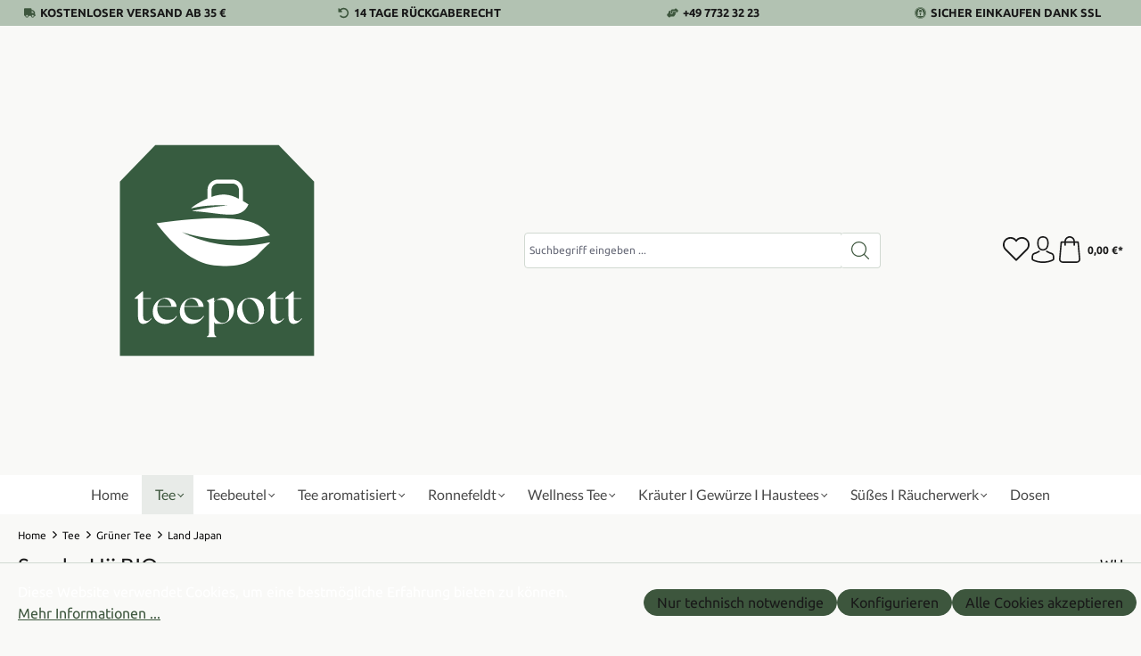

--- FILE ---
content_type: text/html; charset=UTF-8
request_url: https://www.tee-vom-see.de/tee/gruener-tee/japan/sencha-uji-bio
body_size: 27124
content:
<!DOCTYPE html>
<html lang="de-DE"
      itemscope="itemscope"
      itemtype="https://schema.org/WebPage">


    
                            
    <head>
                                    <meta charset="utf-8">
            
                            <meta name="viewport"
                      content="width=device-width, initial-scale=1, shrink-to-fit=no">
            
                            <meta name="author"
                      content="">
                <meta name="robots"
                      content="index,follow">
                <meta name="revisit-after"
                      content="15 days">
                <meta name="keywords"
                      content="sencha,bio,japan,uji">
                <meta name="description"
                      content="Bio Grüntee aus Japan. Überzeugender Tee für den täglichen Grünteegenuss">
            
                <meta property="og:type"
          content="product">
    <meta property="og:site_name"
          content="Tee vom See">
    <meta property="og:url"
          content="https://www.tee-vom-see.de/Sencha-Uji-BIO/14124">
    <meta property="og:title"
          content="Sencha Uji BIO - Grüntee aus der Wiege des japanischen Tees.">

    <meta property="og:description"
          content="Bio Grüntee aus Japan. Überzeugender Tee für den täglichen Grünteegenuss">
    <meta property="og:image"
          content="https://www.tee-vom-see.de/media/2c/62/13/1708644761/sencha-uji-bio.jpg?ts=1712167161">

            <meta property="product:brand"
              content="WH">
    
                        <meta property="product:price:amount"
          content="10">
    <meta property="product:price:currency"
          content="EUR">
    <meta property="product:product_link"
          content="https://www.tee-vom-see.de/Sencha-Uji-BIO/14124">

    <meta name="twitter:card"
          content="product">
    <meta name="twitter:site"
          content="Tee vom See">
    <meta name="twitter:title"
          content="Sencha Uji BIO - Grüntee aus der Wiege des japanischen Tees.">
    <meta name="twitter:description"
          content="Bio Grüntee aus Japan. Überzeugender Tee für den täglichen Grünteegenuss">
    <meta name="twitter:image"
          content="https://www.tee-vom-see.de/media/2c/62/13/1708644761/sencha-uji-bio.jpg?ts=1712167161">

                            <meta itemprop="copyrightHolder"
                      content="Tee vom See">
                <meta itemprop="copyrightYear"
                      content="">
                <meta itemprop="isFamilyFriendly"
                      content="true">
                <meta itemprop="image"
                      content="https://www.tee-vom-see.de/media/bd/ce/fa/1767724467/Teepott_Logo_4C_RGB.svg?ts=1767736256">
            
                                            <meta name="theme-color"
                      content="#F9F9F7">
                            
                                                
                    <link rel="icon" href="https://www.tee-vom-see.de/media/bd/ce/fa/1767724467/Teepott_Logo_4C_RGB.svg?ts=1767736256">
        
                                <link rel="apple-touch-icon"
                  href="https://www.tee-vom-see.de/media/bd/ce/fa/1767724467/Teepott_Logo_4C_RGB.svg?ts=1767736256">
                    
            
    
    <link rel="canonical" href="https://www.tee-vom-see.de/Sencha-Uji-BIO/14124">

                    <title itemprop="name">Sencha Uji BIO - Grüntee aus der Wiege des japanischen Tees.</title>
        
                                                                        <link rel="stylesheet"
                      href="https://www.tee-vom-see.de/theme/e366cf7b50aa100e3a67246755b9e3b3/css/all.css?1767800166">
                                    
                    
    <script>
        window.features = {"V6_5_0_0":true,"v6.5.0.0":true,"V6_6_0_0":true,"v6.6.0.0":true,"V6_7_0_0":false,"v6.7.0.0":false,"V6_8_0_0":false,"v6.8.0.0":false,"ADDRESS_SELECTION_REWORK":false,"address.selection.rework":false,"DISABLE_VUE_COMPAT":false,"disable.vue.compat":false,"ACCESSIBILITY_TWEAKS":false,"accessibility.tweaks":false,"ADMIN_VITE":false,"admin.vite":false,"TELEMETRY_METRICS":false,"telemetry.metrics":false,"PERFORMANCE_TWEAKS":false,"performance.tweaks":false,"CACHE_REWORK":false,"cache.rework":false,"PAYPAL_SETTINGS_TWEAKS":false,"paypal.settings.tweaks":false};
    </script>
        
                                                        
            <script>
            window.dataLayer = window.dataLayer || [];
            function gtag() { dataLayer.push(arguments); }

            (() => {
                const analyticsStorageEnabled = document.cookie.split(';').some((item) => item.trim().includes('google-analytics-enabled=1'));
                const adsEnabled = document.cookie.split(';').some((item) => item.trim().includes('google-ads-enabled=1'));

                // Always set a default consent for consent mode v2
                gtag('consent', 'default', {
                    'ad_user_data': adsEnabled ? 'granted' : 'denied',
                    'ad_storage': adsEnabled ? 'granted' : 'denied',
                    'ad_personalization': adsEnabled ? 'granted' : 'denied',
                    'analytics_storage': analyticsStorageEnabled ? 'granted' : 'denied'
                });
            })();
        </script>
    

    <!-- Shopware Analytics -->
    <script>
        window.shopwareAnalytics = {
            trackingId: '',
            merchantConsent: true,
            debug: false,
            storefrontController: 'Product',
            storefrontAction: 'index',
            storefrontRoute: 'frontend.detail.page',
            storefrontCmsPageType:  'product_detail' ,
        };
    </script>
    <!-- End Shopware Analytics -->
        

    
        <!-- Matomo -->
        <script>
          var _paq = window._paq = window._paq || [];
          /* tracker methods like "setCustomDimension" should be called before "trackPageView" */
          _paq.push(['trackPageView']);
          _paq.push(['enableLinkTracking']);
          (function() {
            var u="//matomo.tee-vom-see.de/";
            _paq.push(['setTrackerUrl', u+'matomo.php']);
            _paq.push(['setSiteId', '1']);
            var d=document, g=d.createElement('script'), s=d.getElementsByTagName('script')[0];
            g.async=true; g.src=u+'matomo.js'; s.parentNode.insertBefore(g,s);
          })();
        </script>
        <!-- End Matomo Code -->

    

    
                            
            
                
                                    <script>
                    window.useDefaultCookieConsent = true;
                </script>
                    
                                    <script>
                window.activeNavigationId = '018dd2f8caf57060a6bafc73dd9a55e9';
                window.router = {
                    'frontend.cart.offcanvas': '/checkout/offcanvas',
                    'frontend.cookie.offcanvas': '/cookie/offcanvas',
                    'frontend.checkout.finish.page': '/checkout/finish',
                    'frontend.checkout.info': '/widgets/checkout/info',
                    'frontend.menu.offcanvas': '/widgets/menu/offcanvas',
                    'frontend.cms.page': '/widgets/cms',
                    'frontend.cms.navigation.page': '/widgets/cms/navigation',
                    'frontend.account.addressbook': '/widgets/account/address-book',
                    'frontend.country.country-data': '/country/country-state-data',
                    'frontend.app-system.generate-token': '/app-system/Placeholder/generate-token',
                    };
                window.salesChannelId = '018dd2f8cf30729c8813617e9b5fc88d';
            </script>
        

    <script>
        window.router['frontend.shopware_analytics.customer.data'] = '/storefront/script/shopware-analytics-customer'
    </script>

                                <script>
                
                window.breakpoints = {"xs":0,"sm":576,"md":768,"lg":992,"xl":1200,"xxl":1400};
            </script>
        
                                    <script>
                    window.customerLoggedInState = 0;

                    window.wishlistEnabled = 1;
                </script>
                    
                                    
    
                            <script>
                window.themeAssetsPublicPath = 'https://www.tee-vom-see.de/theme/018ea3d03036733eab86f2acb9d148a5/assets/';
            </script>
        
                        
    <script>
        window.validationMessages = {"required":"Die Eingabe darf nicht leer sein.","email":"Ung\u00fcltige E-Mail-Adresse. Die E-Mail ben\u00f6tigt das Format \"nutzer@beispiel.de\".","confirmation":"Ihre Eingaben sind nicht identisch.","minLength":"Die Eingabe ist zu kurz."};
    </script>
        
                                                            <script>
                        window.themeJsPublicPath = 'https://www.tee-vom-see.de/theme/e366cf7b50aa100e3a67246755b9e3b3/js/';
                    </script>
                                            <script type="text/javascript" src="https://www.tee-vom-see.de/theme/e366cf7b50aa100e3a67246755b9e3b3/js/storefront/storefront.js?1767800166" defer></script>
                                            <script type="text/javascript" src="https://www.tee-vom-see.de/theme/e366cf7b50aa100e3a67246755b9e3b3/js/dne-custom-css-js/dne-custom-css-js.js?1767800166" defer></script>
                                            <script type="text/javascript" src="https://www.tee-vom-see.de/theme/e366cf7b50aa100e3a67246755b9e3b3/js/pickware-dhl/pickware-dhl.js?1767800166" defer></script>
                                            <script type="text/javascript" src="https://www.tee-vom-see.de/theme/e366cf7b50aa100e3a67246755b9e3b3/js/pickware-shipping-bundle/pickware-shipping-bundle.js?1767800166" defer></script>
                                            <script type="text/javascript" src="https://www.tee-vom-see.de/theme/e366cf7b50aa100e3a67246755b9e3b3/js/swag-pay-pal/swag-pay-pal.js?1767800166" defer></script>
                                            <script type="text/javascript" src="https://www.tee-vom-see.de/theme/e366cf7b50aa100e3a67246755b9e3b3/js/swag-analytics/swag-analytics.js?1767800166" defer></script>
                                            <script type="text/javascript" src="https://www.tee-vom-see.de/theme/e366cf7b50aa100e3a67246755b9e3b3/js/ssik-liberty-theme/ssik-liberty-theme.js?1767800166" defer></script>
                                                        

    
    
        </head>

    <body class="is-ctl-product is-act-index ssik-base v1.34.9 ssik-product-card-liberty is-ssik-account is-brand is-ssik-cart-layout product-image-cover product-image-center">

            
                
    
    
            <div id="page-top" class="skip-to-content bg-primary-subtle text-primary-emphasis overflow-hidden" tabindex="-1">
            <div class="container skip-to-content-container d-flex justify-content-center visually-hidden-focusable">
                                                                                        <a href="#content-main" class="skip-to-content-link d-inline-flex text-decoration-underline m-1 p-2 fw-bold gap-2">
                                Zum Hauptinhalt springen
                            </a>
                                            
                                                                        <a href="#header-main-search-input" class="skip-to-content-link d-inline-flex text-decoration-underline m-1 p-2 fw-bold gap-2 d-none d-sm-block">
                                Zur Suche springen
                            </a>
                                            
                                                                        <a href="#main-navigation-menu" class="skip-to-content-link d-inline-flex text-decoration-underline m-1 p-2 fw-bold gap-2 d-none d-lg-block">
                                Zur Hauptnavigation springen
                            </a>
                                                                        </div>
        </div>
        
                                <noscript class="noscript-main">
                
    <div role="alert"
         aria-live="polite"
                  class="alert alert-info alert-has-icon">
                                                                        
                                                            <span class="icon icon-info" aria-hidden="true">
                                        <svg xmlns="http://www.w3.org/2000/svg" xmlns:xlink="http://www.w3.org/1999/xlink" width="24" height="24" viewBox="0 0 24 24"><defs><path d="M12 7c.5523 0 1 .4477 1 1s-.4477 1-1 1-1-.4477-1-1 .4477-1 1-1zm1 9c0 .5523-.4477 1-1 1s-1-.4477-1-1v-5c0-.5523.4477-1 1-1s1 .4477 1 1v5zm11-4c0 6.6274-5.3726 12-12 12S0 18.6274 0 12 5.3726 0 12 0s12 5.3726 12 12zM12 2C6.4772 2 2 6.4772 2 12s4.4772 10 10 10 10-4.4772 10-10S17.5228 2 12 2z" id="icons-default-info" /></defs><use xlink:href="#icons-default-info" fill="#758CA3" fill-rule="evenodd" /></svg>
                    </span>
                                                        
                                    
                    <div class="alert-content-container">
                                                    
                                                        <div class="alert-content">                                                    Um unseren Shop in vollem Umfang nutzen zu können, empfehlen wir Ihnen Javascript in Ihrem Browser zu aktivieren.
                                                                </div>                
                                                                </div>
            </div>
            </noscript>
        
                                            
    
            <div class="header-floating is-sticky" data-header-floating="true"></div>
        
                <div class="section-usp-bar">
	<div class="container">
		<div class="row">
			<div class="col-12">
				<div class="swiper"
					data-ssik-swiper-plugin="true">
					<div class="swiper-navigation">
						<div class="swiper-button swiper-button-prev"></div>
						<div class="swiper-button swiper-button-next"></div>
					</div>
					<div class="swiper-wrapper usp-bar">
						<div class="swiper-slide usp-bar-item">
							<div class="usp-bar-item-icon">
								<i class="icon  fas fa-truck "></i>
							</div>
							<div class="usp-bar-item-text">Kostenloser Versand ab 35 €</div>
						</div>
						<div class="swiper-slide usp-bar-item">
							<div class="usp-bar-item-icon">
								<i class="icon  fas fa-undo-alt "></i>
							</div>
							<div class="usp-bar-item-text">14 Tage Rückgaberecht</div>
						</div>
						<div class="swiper-slide usp-bar-item">
							<div class="usp-bar-item-icon">
								<i class="icon  fas fa-hands-helping "></i>
							</div>
							<div class="usp-bar-item-text">+49 7732 32 23</div>
						</div>
						<div class="swiper-slide usp-bar-item">
							<div class="usp-bar-item-icon">
								<i class="icon  fab fa-expeditedssl "></i>
							</div>
							<div class="usp-bar-item-text">Sicher Einkaufen dank SSL</div>
						</div>
					</div>
				</div>
			</div>
		</div>
	</div>
</div>


                           
    
                <header class="header-main">
                                                                <div class="container">
                                    
        <div class="container ssik-header-container">
                <div class="row align-items-center header-row">
                                        <div class="col-12 col-lg-auto header-logo-col pb-sm-2 my-3 m-lg-0">
                        <div class="header-logo-main text-center">
                    <a class="header-logo-main-link"
               href="/"
               title="Zur Startseite gehen">
                                    <picture class="header-logo-picture d-block m-auto">
                                                                            
                                                                            
                                                                                    <img src="https://www.tee-vom-see.de/media/bd/ce/fa/1767724467/Teepott_Logo_4C_RGB.svg?ts=1767736256"
                                     alt="Zur Startseite gehen"
                                     class="img-fluid header-logo-main-img">
                                                                        </picture>
                            </a>
            </div>
                </div>
            
            
                                        <div class="col-12 order-2 col-sm order-sm-1 header-search-col">
                    <div class="row">
                        <div class="col-sm-auto d-none d-sm-block d-lg-none">
                                                                                    <div class="nav-main-toggle">
                                                                            <button
                                            class="btn nav-main-toggle-btn header-actions-btn"
                                            type="button"
                                            data-off-canvas-menu="true"
                                            aria-label="Menü"
                                        >
                                                                                                    <span class="icon icon-stack">
                                        <svg xmlns="http://www.w3.org/2000/svg" xmlns:xlink="http://www.w3.org/1999/xlink" width="24" height="24" viewBox="0 0 24 24"><defs><path d="M3 13c-.5523 0-1-.4477-1-1s.4477-1 1-1h18c.5523 0 1 .4477 1 1s-.4477 1-1 1H3zm0-7c-.5523 0-1-.4477-1-1s.4477-1 1-1h18c.5523 0 1 .4477 1 1s-.4477 1-1 1H3zm0 14c-.5523 0-1-.4477-1-1s.4477-1 1-1h18c.5523 0 1 .4477 1 1s-.4477 1-1 1H3z" id="icons-default-stack" /></defs><use xlink:href="#icons-default-stack" fill="#758CA3" fill-rule="evenodd" /></svg>
                    </span>
                                                                                        </button>
                                                                    </div>
                            
                                            </div>
                        <div class="col">
                            
    <div class="collapse"
         id="searchCollapse">
        <div class="header-search my-2 m-sm-auto">
                            <form action="/search"
                      method="get"
                      data-search-widget="true"
                      data-search-widget-options="{&quot;searchWidgetMinChars&quot;:2}"
                      data-url="/suggest?search="
                      class="header-search-form">
                                            <div class="input-group">
                                                            <input
                                    type="search"
                                    id="header-main-search-input"
                                    name="search"
                                    class="form-control header-search-input"
                                    autocomplete="off"
                                    autocapitalize="off"
                                    placeholder="Suchbegriff eingeben ..."
                                    aria-label="Suchbegriff eingeben ..."
                                    role="combobox"
                                    aria-autocomplete="list"
                                    aria-controls="search-suggest-listbox"
                                    aria-expanded="false"
                                    aria-describedby="search-suggest-result-info"
                                    value="">
                            
                                <button type="submit"
            class="btn header-search-btn"
            aria-label="Suchen">
        <span class="header-search-icon">
                                    <span class="icon icon-icon-search icon-ssik">
                                        <svg width="20" height="20" viewBox="0 0 20 20" xmlns="http://www.w3.org/2000/svg">
<g id="icon-search">
<g id="Group">
<path id="Vector" d="M19.8248 18.98L14.9645 14.1197C16.2683 12.6208 17.0576 10.6652 17.0576 8.52772C17.0576 3.82262 13.2306 0 8.52991 0C3.82481 0 0.00219727 3.82705 0.00219727 8.52772C0.00219727 13.2284 3.82925 17.0554 8.52991 17.0554C10.6674 17.0554 12.623 16.2661 14.1219 14.9623L18.9822 19.8226C19.0975 19.9379 19.2527 20 19.4035 20C19.5543 20 19.7095 19.9423 19.8248 19.8226C20.0554 19.592 20.0554 19.2106 19.8248 18.98ZM1.1951 8.52772C1.1951 4.48337 4.48557 1.19734 8.52548 1.19734C12.5698 1.19734 15.8559 4.4878 15.8559 8.52772C15.8559 12.5676 12.5698 15.8625 8.52548 15.8625C4.48557 15.8625 1.1951 12.5721 1.1951 8.52772Z" fill="black"/>
</g>
</g>
</svg>

                    </span>
                        </span>
    </button>

                                                            <button class="btn header-close-btn js-search-close-btn d-none"
                                        type="button"
                                        aria-label="Die Dropdown-Suche schließen">
                                    <span class="header-close-icon">
                                                <span class="icon icon-x">
                                        <svg xmlns="http://www.w3.org/2000/svg" xmlns:xlink="http://www.w3.org/1999/xlink" width="24" height="24" viewBox="0 0 24 24"><defs><path d="m10.5858 12-7.293-7.2929c-.3904-.3905-.3904-1.0237 0-1.4142.3906-.3905 1.0238-.3905 1.4143 0L12 10.5858l7.2929-7.293c.3905-.3904 1.0237-.3904 1.4142 0 .3905.3906.3905 1.0238 0 1.4143L13.4142 12l7.293 7.2929c.3904.3905.3904 1.0237 0 1.4142-.3906.3905-1.0238.3905-1.4143 0L12 13.4142l-7.2929 7.293c-.3905.3904-1.0237.3904-1.4142 0-.3905-.3906-.3905-1.0238 0-1.4143L10.5858 12z" id="icons-default-x" /></defs><use xlink:href="#icons-default-x" fill="#758CA3" fill-rule="evenodd" /></svg>
                    </span>
                                        </span>
                                </button>
                                                    </div>
                                    </form>
                    </div>
    </div>
                        </div>
                    </div>
                </div>
            
    
                            <div class="col-12 order-1 col-sm-auto order-sm-2 header-actions-col">
                    <div class="row g-0">
                                    <button class="btn nav-main-toggle-btn header-actions-btn"
            type="button"
            data-off-canvas-menu="true"
            aria-label="Menü">
                        <span class="icon icon-stack">
                                        <svg xmlns="http://www.w3.org/2000/svg" xmlns:xlink="http://www.w3.org/1999/xlink" width="24" height="24" viewBox="0 0 24 24"><use xlink:href="#icons-default-stack" fill="#758CA3" fill-rule="evenodd" /></svg>
                    </span>
                    <span class="text">Menü</span>
        </button>
        <button class="btn header-actions-btn header-search-open-btn js-search-open-btn" type="button">
                                    <span class="icon icon-icon-search-open icon-ssik md">
                                        <svg width="432" height="433" viewBox="0 0 432 433" fill="none" xmlns="http://www.w3.org/2000/svg">
<path d="M427.312 404.688L311.168 288.54C336.632 258.008 352 218.776 352 176C352 78.952 273.048 0 176 0C78.952 0 0 78.952 0 176C0 273.048 78.952 352 176 352C218.776 352 258.008 336.632 288.54 311.168L404.688 427.316C407.812 430.44 411.908 432.004 416 432.004C420.092 432.004 424.188 430.44 427.312 427.316C433.564 421.064 433.564 410.936 427.312 404.688ZM32 176C32 96.6 96.592 32 176 32C255.408 32 320 96.6 320 176C320 255.4 255.408 320 176 320C96.592 320 32 255.4 32 176Z" fill="black"/>
</svg>

                    </span>
                        </button>
                                    <div class="col d-sm-none">
                                <div class="menu-button">
                                                                            <button
                                            class="btn nav-main-toggle-btn header-actions-btn"
                                            type="button"
                                            data-off-canvas-menu="true"
                                            aria-label="Menü"
                                        >
                                                                                                    <span class="icon icon-stack">
                                        <svg xmlns="http://www.w3.org/2000/svg" xmlns:xlink="http://www.w3.org/1999/xlink" width="24" height="24" viewBox="0 0 24 24"><use xlink:href="#icons-default-stack" fill="#758CA3" fill-rule="evenodd" /></svg>
                    </span>
                                                                                        </button>
                                                                    </div>
                            </div>
                        

                                                    <div class="col-auto d-sm-none">
                                <div class="search-toggle">
                                    <button class="btn header-actions-btn search-toggle-btn js-search-toggle-btn collapsed"
                                            type="button"
                                            data-bs-toggle="collapse"
                                            data-bs-target="#searchCollapse"
                                            aria-expanded="false"
                                            aria-controls="searchCollapse"
                                            aria-label="Suchen">
                                                <span class="icon icon-search">
                                        <svg xmlns="http://www.w3.org/2000/svg" xmlns:xlink="http://www.w3.org/1999/xlink" width="24" height="24" viewBox="0 0 24 24"><defs><path d="M10.0944 16.3199 4.707 21.707c-.3905.3905-1.0237.3905-1.4142 0-.3905-.3905-.3905-1.0237 0-1.4142L8.68 14.9056C7.6271 13.551 7 11.8487 7 10c0-4.4183 3.5817-8 8-8s8 3.5817 8 8-3.5817 8-8 8c-1.8487 0-3.551-.627-4.9056-1.6801zM15 16c3.3137 0 6-2.6863 6-6s-2.6863-6-6-6-6 2.6863-6 6 2.6863 6 6 6z" id="icons-default-search" /></defs><use xlink:href="#icons-default-search" fill="#758CA3" fill-rule="evenodd" /></svg>
                    </span>
                                        </button>
                                </div>
                            </div>
                        
                                                                                    <div class="col-auto">
                                    <div class="header-wishlist">
                                        <a class="btn header-wishlist-btn header-actions-btn"
                                           href="/wishlist"
                                           title="Merkzettel"
                                           aria-label="Merkzettel">
                                                                        <span class="header-wishlist-icon">
                        <span class="icon icon-icon-heart icon-ssik md">
                                        <svg viewBox="0 0 16 15" fill="none" xmlns="http://www.w3.org/2000/svg">
  <path d="M8.15625 1.34375C8.13542 1.375 8.10938 1.40625 8.07812 1.4375C8.05729 1.45833 8.03125 1.48438 8 1.51562C7.96875 1.48438 7.9375 1.45833 7.90625 1.4375C7.88542 1.40625 7.86458 1.375 7.84375 1.34375C7.39583 0.895833 6.88542 0.5625 6.3125 0.34375C5.75 0.114583 5.17188 0 4.57812 0C3.99479 0 3.42188 0.114583 2.85938 0.34375C2.29688 0.5625 1.79167 0.895833 1.34375 1.34375C0.90625 1.78125 0.572917 2.28125 0.34375 2.84375C0.114583 3.39583 0 3.97917 0 4.59375C0 5.20833 0.114583 5.79688 0.34375 6.35938C0.572917 6.91146 0.90625 7.40625 1.34375 7.84375L7.64062 14.1406C7.69271 14.1823 7.75 14.2135 7.8125 14.2344C7.875 14.2656 7.9375 14.2812 8 14.2812C8.0625 14.2812 8.125 14.2656 8.1875 14.2344C8.25 14.2135 8.30729 14.1823 8.35938 14.1406L14.6562 7.84375C15.0938 7.40625 15.4271 6.91146 15.6562 6.35938C15.8854 5.79688 16 5.20833 16 4.59375C16 3.97917 15.8854 3.39583 15.6562 2.84375C15.4271 2.28125 15.0938 1.78125 14.6562 1.34375C14.2083 0.895833 13.7031 0.5625 13.1406 0.34375C12.5781 0.114583 12 0 11.4062 0C10.8229 0 10.2448 0.114583 9.67188 0.34375C9.10938 0.5625 8.60417 0.895833 8.15625 1.34375ZM13.9531 7.125L8 13.0781L2.04688 7.125C1.71354 6.79167 1.45312 6.40625 1.26562 5.96875C1.08854 5.53125 1 5.07292 1 4.59375C1 4.11458 1.08854 3.65625 1.26562 3.21875C1.45312 2.78125 1.71354 2.39062 2.04688 2.04688C2.40104 1.70312 2.79688 1.44271 3.23438 1.26562C3.68229 1.08854 4.13542 1 4.59375 1C5.05208 1 5.5 1.08854 5.9375 1.26562C6.38542 1.44271 6.78125 1.70312 7.125 2.04688C7.20833 2.13021 7.28646 2.21875 7.35938 2.3125C7.44271 2.40625 7.51562 2.50521 7.57812 2.60938C7.67188 2.74479 7.8125 2.8125 8 2.8125C8.1875 2.8125 8.32812 2.74479 8.42188 2.60938C8.48438 2.50521 8.55208 2.40625 8.625 2.3125C8.70833 2.21875 8.79167 2.13021 8.875 2.04688C9.21875 1.70312 9.60938 1.44271 10.0469 1.26562C10.4948 1.08854 10.9479 1 11.4062 1C11.8646 1 12.3125 1.08854 12.75 1.26562C13.1979 1.44271 13.599 1.70312 13.9531 2.04688C14.2865 2.39062 14.5417 2.78125 14.7188 3.21875C14.9062 3.65625 15 4.11458 15 4.59375C15 5.07292 14.9062 5.53125 14.7188 5.96875C14.5417 6.40625 14.2865 6.79167 13.9531 7.125Z" fill="black"></path>
</svg>
                    </span>
                </span>
                        <span class="badge -primary header-wishlist-badge"
          id="wishlist-basket"
          data-wishlist-storage="true"
          data-wishlist-storage-options="{&quot;listPath&quot;:&quot;\/wishlist\/list&quot;,&quot;mergePath&quot;:&quot;\/wishlist\/merge&quot;,&quot;pageletPath&quot;:&quot;\/wishlist\/merge\/pagelet&quot;}"
          data-wishlist-widget="true"
          data-wishlist-widget-options="{&quot;showCounter&quot;:true}"
    ></span>
                                        </a>
                                    </div>
                                </div>
                                                    
                                                    <div class="col-auto">
                                <div class="account-menu">
                                        <div class="dropdown">
            <button class="btn account-menu-btn header-actions-btn ssik-login-modal-open"
            type="button"
            id="accountWidget"
                        aria-haspopup="true"
            aria-expanded="false"
            aria-label="Ihr Konto"
            title="Ihr Konto">
                            <span class="icon icon-icon-user icon-ssik md">
                                        <svg width="30" height="30" viewBox="0 0 30 30" xmlns="http://www.w3.org/2000/svg">
<g id="icon-user">
<g id="Group">
<g id="Group_2">
<path id="Vector" d="M14.8913 16.1648C14.9223 16.1648 14.9534 16.1648 14.9907 16.1648C15.0031 16.1648 15.0155 16.1648 15.0279 16.1648C15.0466 16.1648 15.0714 16.1648 15.0901 16.1648C16.9103 16.1338 18.3827 15.4939 19.4698 14.27C21.8616 11.5738 21.464 6.95175 21.4206 6.51067C21.2652 3.19942 19.6997 1.61524 18.4075 0.875958C17.4446 0.323048 16.3201 0.0248499 15.0652 0H15.0217C15.0155 0 15.0031 0 14.9969 0H14.9596C14.27 0 12.9157 0.111824 11.6173 0.851108C10.3127 1.59039 8.72227 3.17457 8.56695 6.51067C8.52347 6.95175 8.12587 11.5738 10.5177 14.27C11.5986 15.4939 13.071 16.1338 14.8913 16.1648ZM10.2257 6.66598C10.2257 6.64734 10.2319 6.6287 10.2319 6.61628C10.4369 2.16194 13.5991 1.68358 14.9534 1.68358H14.9782C14.9907 1.68358 15.0093 1.68358 15.0279 1.68358C16.7053 1.72085 19.5568 2.40422 19.7494 6.61628C19.7494 6.63491 19.7494 6.65355 19.7556 6.66598C19.7618 6.70946 20.1967 10.9339 18.2211 13.158C17.4384 14.0402 16.3947 14.475 15.0217 14.4875C15.0093 14.4875 15.0031 14.4875 14.9907 14.4875C14.9782 14.4875 14.972 14.4875 14.9596 14.4875C13.5928 14.475 12.5429 14.0402 11.7664 13.158C9.79702 10.9464 10.2195 6.70325 10.2257 6.66598Z" fill="black"/>
<path id="Vector_2" d="M27.7573 23.831C27.7573 23.8248 27.7573 23.8186 27.7573 23.8124C27.7573 23.7627 27.751 23.713 27.751 23.6571C27.7138 22.427 27.633 19.5506 24.9368 18.6312C24.9182 18.625 24.8933 18.6188 24.8747 18.6126C22.0728 17.8981 19.7432 16.2829 19.7183 16.2642C19.3394 15.9971 18.8175 16.0903 18.5504 16.4692C18.2832 16.8482 18.3764 17.3701 18.7554 17.6372C18.861 17.7117 21.3336 19.4326 24.4274 20.2278C25.8749 20.7434 26.0364 22.2903 26.0799 23.7068C26.0799 23.7627 26.0799 23.8124 26.0861 23.8621C26.0923 24.4212 26.055 25.2847 25.9556 25.7817C24.9492 26.3533 21.0043 28.3289 15.0031 28.3289C9.02667 28.3289 5.0569 26.3471 4.04427 25.7755C3.94487 25.2785 3.90139 24.415 3.91381 23.8559C3.91381 23.8062 3.92002 23.7565 3.92002 23.7006C3.96351 22.2841 4.12503 20.7372 5.57254 20.2216C8.66635 19.4264 11.1389 17.6993 11.2445 17.631C11.6235 17.3638 11.7167 16.842 11.4495 16.463C11.1824 16.0841 10.6605 15.9909 10.2816 16.258C10.2567 16.2767 7.93949 17.8919 5.12524 18.6063C5.10039 18.6126 5.08175 18.6188 5.06312 18.625C2.36691 19.5506 2.28615 22.427 2.24887 23.6509C2.24887 23.7068 2.24887 23.7565 2.24266 23.8062C2.24266 23.8124 2.24266 23.8186 2.24266 23.8248C2.23645 24.1479 2.23023 25.8066 2.55949 26.6391C2.62162 26.8006 2.73344 26.9373 2.88254 27.0305C3.06892 27.1547 7.53568 30 15.0093 30C22.4829 30 26.9496 27.1485 27.136 27.0305C27.2789 26.9373 27.3969 26.8006 27.4591 26.6391C27.7697 25.8128 27.7635 24.1541 27.7573 23.831Z" fill="black"/>
</g>
</g>
</g>
</svg>

                    </span>
                </button>

                                <div class="dropdown-menu dropdown-menu-end account-menu-dropdown js-account-menu-dropdown"
                 aria-labelledby="accountWidget">
                

        
            <div class="offcanvas-header">
                            <button class="btn btn-secondary offcanvas-close js-offcanvas-close">
                                                    <span class="icon icon-x icon-sm">
                                        <svg xmlns="http://www.w3.org/2000/svg" xmlns:xlink="http://www.w3.org/1999/xlink" width="24" height="24" viewBox="0 0 24 24"><use xlink:href="#icons-default-x" fill="#758CA3" fill-rule="evenodd" /></svg>
                    </span>
                        
                                            Menü schließen
                                    </button>
                    </div>
    
            <div class="offcanvas-body">
                <div class="account-menu">
                                    <div class="dropdown-header account-menu-header">
                    Ihr Konto
                </div>
                    
                                    <div class="account-menu-login">
                                            <a href="/account/login"
                           title="Anmelden"
                           class="btn btn-primary account-menu-login-button">
                            Anmelden
                        </a>
                    
                                            <div class="account-menu-register">
                            oder
                            <a href="/account/login"
                               title="Registrieren">
                                registrieren
                            </a>
                        </div>
                                    </div>
                    
                    <div class="account-menu-links">
                    <div class="header-account-menu">
        <div class="card account-menu-inner">
                                        
                                                <nav class="list-group list-group-flush account-aside-list-group">
                                                                                    <a href="/account"
                                   title="Übersicht"
                                   class="list-group-item list-group-item-action account-aside-item"
                                   >
                                    Übersicht
                                </a>
                            
                                                            <a href="/account/profile"
                                   title="Persönliches Profil"
                                   class="list-group-item list-group-item-action account-aside-item"
                                   >
                                    Persönliches Profil
                                </a>
                            
                                                            <a href="/account/address"
                                   title="Adressen"
                                   class="list-group-item list-group-item-action account-aside-item"
                                   >
                                    Adressen
                                </a>
                            
                                                                                                                        <a href="/account/payment"
                                   title="Zahlungsarten"
                                   class="list-group-item list-group-item-action account-aside-item"
                                   >
                                    Zahlungsarten
                                </a>
                                                            
                                                            <a href="/account/order"
                                   title="Bestellungen"
                                   class="list-group-item list-group-item-action account-aside-item"
                                   >
                                    Bestellungen
                                </a>
                                                                        </nav>
                            
                                                </div>
    </div>
            </div>
            </div>
        </div>
                </div>
        
        </div>
                                </div>
                            </div>
                        
                                                    <div class="col-auto">
                                <div
                                    class="header-cart"
                                    data-off-canvas-cart="true"
                                >
                                    <a
                                        class="btn header-cart-btn header-actions-btn"
                                        href="/checkout/cart"
                                        data-cart-widget="true"
                                        title="Warenkorb"
                                        aria-labelledby="cart-widget-aria-label"
                                        aria-haspopup="true"
                                    >
                                            <div class="header-cart-btn-wrapper">
        <span class="header-cart-icon">
                    <span class="icon icon-icon-basket icon-ssik md">
                                        <svg width="30" height="30" viewBox="0 0 30 30" xmlns="http://www.w3.org/2000/svg">
<g id="icon-basket">
<g id="Group">
<path id="Vector" d="M27 25.9325L25.2823 6.58896C25.2454 6.15951 24.8835 5.83436 24.4602 5.83436H20.9264C20.8773 2.60736 18.2393 0 15 0C11.7608 0 9.12273 2.60736 9.07365 5.83436H5.53991C5.11046 5.83436 4.75463 6.15951 4.71782 6.58896L3.00003 25.9325C3.00003 25.9571 2.9939 25.9816 2.9939 26.0061C2.9939 28.2086 5.0123 30 7.49697 30H22.5031C24.9878 30 27.0062 28.2086 27.0062 26.0061C27.0062 25.9816 27.0062 25.9571 27 25.9325ZM15 1.65644C17.3252 1.65644 19.2209 3.52147 19.27 5.83436H10.7301C10.7792 3.52147 12.6749 1.65644 15 1.65644ZM22.5031 28.3436H7.49697C5.93868 28.3436 4.67488 27.3129 4.65034 26.0429L6.29451 7.49693H9.06752V10.0123C9.06752 10.4724 9.43562 10.8405 9.89574 10.8405C10.3559 10.8405 10.724 10.4724 10.724 10.0123V7.49693H19.27V10.0123C19.27 10.4724 19.6381 10.8405 20.0982 10.8405C20.5583 10.8405 20.9264 10.4724 20.9264 10.0123V7.49693H23.6994L25.3497 26.0429C25.3252 27.3129 24.0553 28.3436 22.5031 28.3436Z" fill="black"/>
</g>
</g>
</svg>

                    </span>
            </span>
                <span class="header-cart-total">
            0,00 €*
        </span>
    </div>
                                    </a>
                                </div>
                            </div>
                                            </div>
                </div>
                    </div>
    
    </div>
                        </div>
                                    </header>
            

                                            <div class="nav-main">
                                                                                            
    <div class="main-navigation"
         id="mainNavigation"
         data-flyout-menu="true">
                        <div class="container">
                    <button class="btn nav-main-toggle-btn header-actions-btn"
        type="button"
        data-off-canvas-menu="true"
        aria-label="Menü">
                    <span class="icon icon-stack">
                                        <svg xmlns="http://www.w3.org/2000/svg" xmlns:xlink="http://www.w3.org/1999/xlink" width="24" height="24" viewBox="0 0 24 24"><use xlink:href="#icons-default-stack" fill="#758CA3" fill-rule="evenodd" /></svg>
                    </span>
                <span class="text">Menü</span>
    </button>
                        <nav class="nav main-navigation-menu"
                        id="main-navigation-menu"
                        aria-label="Hauptnavigation"
                        itemscope="itemscope"
                        itemtype="https://schema.org/SiteNavigationElement">
                        
                                                                                    <a class="nav-link main-navigation-link nav-item-018dd2f8c944727aa67566580924a892  home-link"
                                    href="/"
                                    itemprop="url"
                                    title="Home">
                                    <div class="main-navigation-link-text">
                                        <span itemprop="name">Home</span>
                                    </div>
                                </a>
                                                    
                                                    
                                                                                            
                                    <div class="ssik-menu-item is-dropdown" 
        data-ssik-menu-id="018dd2f8c94973ff8306309baf3602c3" >
                                                                                                                                                                                                                
                                        <a class="nav-link main-navigation-link nav-item-018dd2f8c94973ff8306309baf3602c3 active"
                                           href="https://www.tee-vom-see.de/tee/"
                                           itemprop="url"
                                           data-flyout-menu-trigger="018dd2f8c94973ff8306309baf3602c3"                                                                                      title="Tee">
                                            <div class="main-navigation-link-text">
                                                <span itemprop="name">Tee</span>
                                            </div>
                                        </a>
                                                                                                            
    </div>
                                                                                            
                                    <div class="ssik-menu-item is-dropdown" 
        data-ssik-menu-id="018dd2f8c956733fa496a787f69bcab8" >
                                                                                                                            
                                        <a class="nav-link main-navigation-link nav-item-018dd2f8c956733fa496a787f69bcab8 "
                                           href="https://www.tee-vom-see.de/teebeutel/"
                                           itemprop="url"
                                           data-flyout-menu-trigger="018dd2f8c956733fa496a787f69bcab8"                                                                                      title="Teebeutel">
                                            <div class="main-navigation-link-text">
                                                <span itemprop="name">Teebeutel</span>
                                            </div>
                                        </a>
                                                                                                            
    </div>
                                                                                            
                                    <div class="ssik-menu-item is-dropdown" 
        data-ssik-menu-id="018dd2f8c94d70bbaad5b6a617f7c777" >
                                                                                                                            
                                        <a class="nav-link main-navigation-link nav-item-018dd2f8c94d70bbaad5b6a617f7c777 "
                                           href="https://www.tee-vom-see.de/tee-aromatisiert/"
                                           itemprop="url"
                                           data-flyout-menu-trigger="018dd2f8c94d70bbaad5b6a617f7c777"                                                                                      title="Tee aromatisiert">
                                            <div class="main-navigation-link-text">
                                                <span itemprop="name">Tee aromatisiert</span>
                                            </div>
                                        </a>
                                                                                                            
    </div>
                                                                                            
                                    <div class="ssik-menu-item is-dropdown" 
        data-ssik-menu-id="018dd2f8c950736ea12f9c16160cc289" >
                                                                                                                            
                                        <a class="nav-link main-navigation-link nav-item-018dd2f8c950736ea12f9c16160cc289 "
                                           href="https://www.tee-vom-see.de/ronnefeldt/"
                                           itemprop="url"
                                           data-flyout-menu-trigger="018dd2f8c950736ea12f9c16160cc289"                                                                                      title="Ronnefeldt">
                                            <div class="main-navigation-link-text">
                                                <span itemprop="name">Ronnefeldt</span>
                                            </div>
                                        </a>
                                                                                                            
    </div>
                                                                                            
                                    <div class="ssik-menu-item is-dropdown" 
        data-ssik-menu-id="018dd2f8c9537382aa43da0b6932aa23" >
                                                                                                                            
                                        <a class="nav-link main-navigation-link nav-item-018dd2f8c9537382aa43da0b6932aa23 "
                                           href="https://www.tee-vom-see.de/wellness-tee/"
                                           itemprop="url"
                                           data-flyout-menu-trigger="018dd2f8c9537382aa43da0b6932aa23"                                                                                      title="Wellness Tee">
                                            <div class="main-navigation-link-text">
                                                <span itemprop="name">Wellness Tee</span>
                                            </div>
                                        </a>
                                                                                                            
    </div>
                                                                                            
                                    <div class="ssik-menu-item is-dropdown" 
        data-ssik-menu-id="018dd2f8c95970e5af1b67c0253fa5d9" >
                                                                                                                            
                                        <a class="nav-link main-navigation-link nav-item-018dd2f8c95970e5af1b67c0253fa5d9 "
                                           href="https://www.tee-vom-see.de/kraeuter-gewuerze-haustees/"
                                           itemprop="url"
                                           data-flyout-menu-trigger="018dd2f8c95970e5af1b67c0253fa5d9"                                                                                      title="Kräuter I Gewürze I Haustees">
                                            <div class="main-navigation-link-text">
                                                <span itemprop="name">Kräuter I Gewürze I Haustees</span>
                                            </div>
                                        </a>
                                                                                                            
    </div>
                                                                                            
                                    <div class="ssik-menu-item is-dropdown" 
        data-ssik-menu-id="018dd2f8c96271bfa8c6cef509c3486c" >
                                                                                                                            
                                        <a class="nav-link main-navigation-link nav-item-018dd2f8c96271bfa8c6cef509c3486c "
                                           href="https://www.tee-vom-see.de/mehr/"
                                           itemprop="url"
                                           data-flyout-menu-trigger="018dd2f8c96271bfa8c6cef509c3486c"                                                                                      title="Süßes I Räucherwerk">
                                            <div class="main-navigation-link-text">
                                                <span itemprop="name">Süßes I Räucherwerk</span>
                                            </div>
                                        </a>
                                                                                                            
    </div>
                                                                                            
                                    <div class="ssik-menu-item" 
        data-ssik-menu-id="019beb8d6f9c738ea28b589e013477f5" >
                                                                                                                            
                                        <a class="nav-link main-navigation-link nav-item-019beb8d6f9c738ea28b589e013477f5 "
                                           href="https://www.tee-vom-see.de/Dosen/"
                                           itemprop="url"
                                                                                                                                 title="Dosen">
                                            <div class="main-navigation-link-text">
                                                <span itemprop="name">Dosen</span>
                                            </div>
                                        </a>
                                                                                                            
    </div>
                                                                        </nav>
                

                                
            <div class="ssik-main-menu-dropdowns" data-ssik-main-dropdowns="true">
                                                <ul class="dropdown-menu-list" data-ssik-dropdown-menu-id="018dd2f8c94973ff8306309baf3602c3">
                            
        <li class="dropdown-menu-item">
            <a class="dropdown-menu-link is-dropdown"
               href="https://www.tee-vom-see.de/tee/gruener-tee/"
                              title="Grüner Tee"
               itemprop="url">
                <span itemprop="name">Grüner Tee</span>
            </a>

                            <ul class="dropdown-menu-list" >
                            
        <li class="dropdown-menu-item">
            <a class="dropdown-menu-link "
               href="https://www.tee-vom-see.de/tee/gruener-tee/japan/"
                              title="Land Japan"
               itemprop="url">
                <span itemprop="name">Land Japan</span>
            </a>

                    </li>
                            
        <li class="dropdown-menu-item">
            <a class="dropdown-menu-link "
               href="https://www.tee-vom-see.de/tee/gruener-tee/japanische-spezialitaeten/"
                              title="Spezialitäten aus Japan"
               itemprop="url">
                <span itemprop="name">Spezialitäten aus Japan</span>
            </a>

                    </li>
                            
        <li class="dropdown-menu-item">
            <a class="dropdown-menu-link "
               href="https://www.tee-vom-see.de/tee/gruener-tee/matcha/"
                              title="Matcha"
               itemprop="url">
                <span itemprop="name">Matcha</span>
            </a>

                    </li>
                            
        <li class="dropdown-menu-item">
            <a class="dropdown-menu-link "
               href="https://www.tee-vom-see.de/tee/gruener-tee/keiko/"
                              title="Keiko"
               itemprop="url">
                <span itemprop="name">Keiko</span>
            </a>

                    </li>
                            
        <li class="dropdown-menu-item">
            <a class="dropdown-menu-link "
               href="https://www.tee-vom-see.de/tee/gruener-tee/china/"
                              title="Land China"
               itemprop="url">
                <span itemprop="name">Land China</span>
            </a>

                    </li>
                            
        <li class="dropdown-menu-item">
            <a class="dropdown-menu-link "
               href="https://www.tee-vom-see.de/tee/gruener-tee/chinesische-spezialitaeten/"
                              title="Spezialitäten auf China"
               itemprop="url">
                <span itemprop="name">Spezialitäten auf China</span>
            </a>

                    </li>
                            
        <li class="dropdown-menu-item">
            <a class="dropdown-menu-link "
               href="https://www.tee-vom-see.de/tee/gruener-tee/korea/"
                              title="Land Korea"
               itemprop="url">
                <span itemprop="name">Land Korea</span>
            </a>

                    </li>
                            
        <li class="dropdown-menu-item">
            <a class="dropdown-menu-link "
               href="https://www.tee-vom-see.de/tee/gruener-tee/jasmintee/"
                              title="Jasmintee"
               itemprop="url">
                <span itemprop="name">Jasmintee</span>
            </a>

                    </li>
                            
        <li class="dropdown-menu-item">
            <a class="dropdown-menu-link "
               href="https://www.tee-vom-see.de/tee/gruener-tee/mehr/"
                              title="sonstige Anbaugebiete"
               itemprop="url">
                <span itemprop="name">sonstige Anbaugebiete</span>
            </a>

                    </li>
    </ul>
                    </li>
                            
        <li class="dropdown-menu-item">
            <a class="dropdown-menu-link is-dropdown"
               href="https://www.tee-vom-see.de/tee/schwarzer-tee/"
                              title="Schwarzer Tee"
               itemprop="url">
                <span itemprop="name">Schwarzer Tee</span>
            </a>

                            <ul class="dropdown-menu-list" >
                            
        <li class="dropdown-menu-item">
            <a class="dropdown-menu-link "
               href="https://www.tee-vom-see.de/tee/schwarzer-tee/darjeeling-first-flush/"
                              title="Land Indien - Darjeeling First Flush"
               itemprop="url">
                <span itemprop="name">Land Indien - Darjeeling First Flush</span>
            </a>

                    </li>
                            
        <li class="dropdown-menu-item">
            <a class="dropdown-menu-link "
               href="https://www.tee-vom-see.de/tee/schwarzer-tee/darjeeling-second-flush/"
                              title="Land Indien - Darjeeling Second Flush"
               itemprop="url">
                <span itemprop="name">Land Indien - Darjeeling Second Flush</span>
            </a>

                    </li>
                            
        <li class="dropdown-menu-item">
            <a class="dropdown-menu-link "
               href="https://www.tee-vom-see.de/tee/schwarzer-tee/assam/"
                              title="Land Indien - Assam"
               itemprop="url">
                <span itemprop="name">Land Indien - Assam</span>
            </a>

                    </li>
                            
        <li class="dropdown-menu-item">
            <a class="dropdown-menu-link "
               href="https://www.tee-vom-see.de/tee/schwarzer-tee/ceylon-suedindien/"
                              title="Land Indien - Ceylon"
               itemprop="url">
                <span itemprop="name">Land Indien - Ceylon</span>
            </a>

                    </li>
                            
        <li class="dropdown-menu-item">
            <a class="dropdown-menu-link "
               href="https://www.tee-vom-see.de/tee/schwarzer-tee/china/"
                              title="Land China"
               itemprop="url">
                <span itemprop="name">Land China</span>
            </a>

                    </li>
                            
        <li class="dropdown-menu-item">
            <a class="dropdown-menu-link "
               href="https://www.tee-vom-see.de/tee/schwarzer-tee/mehr/"
                              title="sonstige Anbaugebiete"
               itemprop="url">
                <span itemprop="name">sonstige Anbaugebiete</span>
            </a>

                    </li>
                            
        <li class="dropdown-menu-item">
            <a class="dropdown-menu-link "
               href="https://www.tee-vom-see.de/tee/schwarzer-tee/blends-teemischungen/"
                              title="Blends - Teemischungen"
               itemprop="url">
                <span itemprop="name">Blends - Teemischungen</span>
            </a>

                    </li>
                            
        <li class="dropdown-menu-item">
            <a class="dropdown-menu-link "
               href="https://www.tee-vom-see.de/tee/schwarzer-tee/pu-erh-tee/"
                              title="Pu Erh Tee"
               itemprop="url">
                <span itemprop="name">Pu Erh Tee</span>
            </a>

                    </li>
    </ul>
                    </li>
                            
        <li class="dropdown-menu-item">
            <a class="dropdown-menu-link is-dropdown"
               href="https://www.tee-vom-see.de/tee/oolong-tee/"
                              title="Oolong Tee"
               itemprop="url">
                <span itemprop="name">Oolong Tee</span>
            </a>

                            <ul class="dropdown-menu-list" >
                            
        <li class="dropdown-menu-item">
            <a class="dropdown-menu-link "
               href="https://www.tee-vom-see.de/tee/oolong-tee/china-oolong/"
                              title="China Oolong"
               itemprop="url">
                <span itemprop="name">China Oolong</span>
            </a>

                    </li>
                            
        <li class="dropdown-menu-item">
            <a class="dropdown-menu-link "
               href="https://www.tee-vom-see.de/tee/oolong-tee/taiwan-oolong/"
                              title="Taiwan Oolong"
               itemprop="url">
                <span itemprop="name">Taiwan Oolong</span>
            </a>

                    </li>
                            
        <li class="dropdown-menu-item">
            <a class="dropdown-menu-link "
               href="https://www.tee-vom-see.de/tee/oolong-tee/mehr/"
                              title="sonstige Anbaugebiete"
               itemprop="url">
                <span itemprop="name">sonstige Anbaugebiete</span>
            </a>

                    </li>
    </ul>
                    </li>
                            
        <li class="dropdown-menu-item">
            <a class="dropdown-menu-link "
               href="https://www.tee-vom-see.de/tee/weisser-tee-gelber-tee/"
                              title="Weißer Tee"
               itemprop="url">
                <span itemprop="name">Weißer Tee</span>
            </a>

                    </li>
                            
        <li class="dropdown-menu-item">
            <a class="dropdown-menu-link "
               href="https://www.tee-vom-see.de/tee/raritaeten-und-spezialitaeten/"
                              title="Raritäten und Spezialitäten"
               itemprop="url">
                <span itemprop="name">Raritäten und Spezialitäten</span>
            </a>

                    </li>
                            
        <li class="dropdown-menu-item">
            <a class="dropdown-menu-link is-dropdown"
               href="https://www.tee-vom-see.de/tee/kilo-pfundpackungen/"
                              title="Kilo &amp; Pfundpackungen"
               itemprop="url">
                <span itemprop="name">Kilo &amp; Pfundpackungen</span>
            </a>

                            <ul class="dropdown-menu-list" >
                            
        <li class="dropdown-menu-item">
            <a class="dropdown-menu-link "
               href="https://www.tee-vom-see.de/tee/kilo-pfundpackungen/gruener-tee/"
                              title="Grüner Tee"
               itemprop="url">
                <span itemprop="name">Grüner Tee</span>
            </a>

                    </li>
                            
        <li class="dropdown-menu-item">
            <a class="dropdown-menu-link "
               href="https://www.tee-vom-see.de/tee/kilo-pfundpackungen/schwarzer-tee/"
                              title="Schwarzer Tee"
               itemprop="url">
                <span itemprop="name">Schwarzer Tee</span>
            </a>

                    </li>
    </ul>
                    </li>
                            
        <li class="dropdown-menu-item">
            <a class="dropdown-menu-link "
               href="https://www.tee-vom-see.de/tee/fairtrade-tee/"
                              title="Fairtrade Tee"
               itemprop="url">
                <span itemprop="name">Fairtrade Tee</span>
            </a>

                    </li>
                            
        <li class="dropdown-menu-item">
            <a class="dropdown-menu-link "
               href="https://www.tee-vom-see.de/tee/teefilter-und-teemassloeffel/"
                              title="Tee Zubehör"
               itemprop="url">
                <span itemprop="name">Tee Zubehör</span>
            </a>

                    </li>
                            
        <li class="dropdown-menu-item">
            <a class="dropdown-menu-link "
               href="https://www.tee-vom-see.de/tee/neuheiten/"
                              title="Neuheiten"
               itemprop="url">
                <span itemprop="name">Neuheiten</span>
            </a>

                    </li>
    </ul>
                                                                <ul class="dropdown-menu-list" data-ssik-dropdown-menu-id="018dd2f8c956733fa496a787f69bcab8">
                            
        <li class="dropdown-menu-item">
            <a class="dropdown-menu-link "
               href="https://www.tee-vom-see.de/teebeutel/teavelope-ronnefeldt/"
                              title="Teavelope® Ronnefeldt"
               itemprop="url">
                <span itemprop="name">Teavelope® Ronnefeldt</span>
            </a>

                    </li>
                            
        <li class="dropdown-menu-item">
            <a class="dropdown-menu-link "
               href="https://www.tee-vom-see.de/teebeutel/joy-of-tea-ronnefeldt/"
                              title="Joy of Tea® Ronnefeldt"
               itemprop="url">
                <span itemprop="name">Joy of Tea® Ronnefeldt</span>
            </a>

                    </li>
                            
        <li class="dropdown-menu-item">
            <a class="dropdown-menu-link "
               href="https://www.tee-vom-see.de/teebeutel/pyramiden-teebeutel/"
                              title="Floragold®"
               itemprop="url">
                <span itemprop="name">Floragold®</span>
            </a>

                    </li>
                            
        <li class="dropdown-menu-item">
            <a class="dropdown-menu-link "
               href="https://www.tee-vom-see.de/teebeutel/mehr/"
                              title="sonstige Teebeutel"
               itemprop="url">
                <span itemprop="name">sonstige Teebeutel</span>
            </a>

                    </li>
    </ul>
                                                                <ul class="dropdown-menu-list" data-ssik-dropdown-menu-id="018dd2f8c94d70bbaad5b6a617f7c777">
                            
        <li class="dropdown-menu-item">
            <a class="dropdown-menu-link "
               href="https://www.tee-vom-see.de/tee-aromatisiert/fruechtetee/"
                              title="Früchtetee"
               itemprop="url">
                <span itemprop="name">Früchtetee</span>
            </a>

                    </li>
                            
        <li class="dropdown-menu-item">
            <a class="dropdown-menu-link "
               href="https://www.tee-vom-see.de/tee-aromatisiert/rooibos-und-honigbush/"
                              title="Rooibos und Honigbush"
               itemprop="url">
                <span itemprop="name">Rooibos und Honigbush</span>
            </a>

                    </li>
                            
        <li class="dropdown-menu-item">
            <a class="dropdown-menu-link "
               href="https://www.tee-vom-see.de/tee-aromatisiert/schwarzer-tee/"
                              title="Schwarzer Tee"
               itemprop="url">
                <span itemprop="name">Schwarzer Tee</span>
            </a>

                    </li>
                            
        <li class="dropdown-menu-item">
            <a class="dropdown-menu-link "
               href="https://www.tee-vom-see.de/tee-aromatisiert/earl-grey/"
                              title="Earl Grey"
               itemprop="url">
                <span itemprop="name">Earl Grey</span>
            </a>

                    </li>
                            
        <li class="dropdown-menu-item">
            <a class="dropdown-menu-link "
               href="https://www.tee-vom-see.de/tee-aromatisiert/gruener-tee/"
                              title="Grüner Tee"
               itemprop="url">
                <span itemprop="name">Grüner Tee</span>
            </a>

                    </li>
                            
        <li class="dropdown-menu-item">
            <a class="dropdown-menu-link "
               href="https://www.tee-vom-see.de/tee-aromatisiert/weisser-tee/"
                              title="Weißer Tee"
               itemprop="url">
                <span itemprop="name">Weißer Tee</span>
            </a>

                    </li>
    </ul>
                                                                <ul class="dropdown-menu-list" data-ssik-dropdown-menu-id="018dd2f8c950736ea12f9c16160cc289">
                            
        <li class="dropdown-menu-item">
            <a class="dropdown-menu-link "
               href="https://www.tee-vom-see.de/ronnefeldt/probierboxen/"
                              title="Probierboxen"
               itemprop="url">
                <span itemprop="name">Probierboxen</span>
            </a>

                    </li>
                            
        <li class="dropdown-menu-item">
            <a class="dropdown-menu-link "
               href="https://www.tee-vom-see.de/ronnefeldt/schwarzer-tee/"
                              title="Schwarzer Tee"
               itemprop="url">
                <span itemprop="name">Schwarzer Tee</span>
            </a>

                    </li>
                            
        <li class="dropdown-menu-item">
            <a class="dropdown-menu-link "
               href="https://www.tee-vom-see.de/ronnefeldt/earl-grey/"
                              title="Earl Grey"
               itemprop="url">
                <span itemprop="name">Earl Grey</span>
            </a>

                    </li>
                            
        <li class="dropdown-menu-item">
            <a class="dropdown-menu-link "
               href="https://www.tee-vom-see.de/ronnefeldt/aromatisierter-schwarztee/"
                              title="Aromatisierter Schwarztee"
               itemprop="url">
                <span itemprop="name">Aromatisierter Schwarztee</span>
            </a>

                    </li>
                            
        <li class="dropdown-menu-item">
            <a class="dropdown-menu-link "
               href="https://www.tee-vom-see.de/ronnefeldt/gruener-tee/"
                              title="Grüner Tee"
               itemprop="url">
                <span itemprop="name">Grüner Tee</span>
            </a>

                    </li>
                            
        <li class="dropdown-menu-item">
            <a class="dropdown-menu-link "
               href="https://www.tee-vom-see.de/ronnefeldt/aromatisierter-gruentee/"
                              title="Aromatisierter Grüntee"
               itemprop="url">
                <span itemprop="name">Aromatisierter Grüntee</span>
            </a>

                    </li>
                            
        <li class="dropdown-menu-item">
            <a class="dropdown-menu-link "
               href="https://www.tee-vom-see.de/ronnefeldt/kraeutertee/"
                              title="Kräutertee"
               itemprop="url">
                <span itemprop="name">Kräutertee</span>
            </a>

                    </li>
                            
        <li class="dropdown-menu-item">
            <a class="dropdown-menu-link "
               href="https://www.tee-vom-see.de/ronnefeldt/aromatisierter-kraeutertee/"
                              title="Rooibos"
               itemprop="url">
                <span itemprop="name">Rooibos</span>
            </a>

                    </li>
    </ul>
                                                                <ul class="dropdown-menu-list" data-ssik-dropdown-menu-id="018dd2f8c9537382aa43da0b6932aa23">
                            
        <li class="dropdown-menu-item">
            <a class="dropdown-menu-link "
               href="https://www.tee-vom-see.de/wellness-tee/tee-mit-aroma/"
                              title="Wellness Tee - aromatisiert "
               itemprop="url">
                <span itemprop="name">Wellness Tee - aromatisiert </span>
            </a>

                    </li>
                            
        <li class="dropdown-menu-item">
            <a class="dropdown-menu-link "
               href="https://www.tee-vom-see.de/wellness-tee/natur/"
                              title="Wellness Tee - Natur"
               itemprop="url">
                <span itemprop="name">Wellness Tee - Natur</span>
            </a>

                    </li>
                            
        <li class="dropdown-menu-item">
            <a class="dropdown-menu-link "
               href="https://www.tee-vom-see.de/wellness-tee/chai/"
                              title="Chai"
               itemprop="url">
                <span itemprop="name">Chai</span>
            </a>

                    </li>
    </ul>
                                                                <ul class="dropdown-menu-list" data-ssik-dropdown-menu-id="018dd2f8c95970e5af1b67c0253fa5d9">
                            
        <li class="dropdown-menu-item">
            <a class="dropdown-menu-link "
               href="https://www.tee-vom-see.de/kraeuter-gewuerze-haustees/haustee/"
                              title="Haustee"
               itemprop="url">
                <span itemprop="name">Haustee</span>
            </a>

                    </li>
                            
        <li class="dropdown-menu-item">
            <a class="dropdown-menu-link "
               href="https://www.tee-vom-see.de/kraeuter-gewuerze-haustees/kraeutertee/"
                              title="Kräutertee"
               itemprop="url">
                <span itemprop="name">Kräutertee</span>
            </a>

                    </li>
                            
        <li class="dropdown-menu-item">
            <a class="dropdown-menu-link "
               href="https://www.tee-vom-see.de/kraeuter-gewuerze-haustees/heilkraeuter/"
                              title="Heilkräuter"
               itemprop="url">
                <span itemprop="name">Heilkräuter</span>
            </a>

                    </li>
                            
        <li class="dropdown-menu-item">
            <a class="dropdown-menu-link "
               href="https://www.tee-vom-see.de/kraeuter-gewuerze-haustees/gewuerze/"
                              title="Gewürze"
               itemprop="url">
                <span itemprop="name">Gewürze</span>
            </a>

                    </li>
                            
        <li class="dropdown-menu-item">
            <a class="dropdown-menu-link "
               href="https://www.tee-vom-see.de/kraeuter-gewuerze-haustees/gewuerzmischungen/"
                              title="Gewürzmischungen"
               itemprop="url">
                <span itemprop="name">Gewürzmischungen</span>
            </a>

                    </li>
    </ul>
                                                                <ul class="dropdown-menu-list" data-ssik-dropdown-menu-id="018dd2f8c96271bfa8c6cef509c3486c">
                            
        <li class="dropdown-menu-item">
            <a class="dropdown-menu-link is-dropdown"
               href="https://www.tee-vom-see.de/mehr/zucker-suesses/"
                              title="Zucker &amp; Süsses"
               itemprop="url">
                <span itemprop="name">Zucker &amp; Süsses</span>
            </a>

                            <ul class="dropdown-menu-list" >
                            
        <li class="dropdown-menu-item">
            <a class="dropdown-menu-link "
               href="https://www.tee-vom-see.de/mehr/zucker-suesses/kandis-und-zucker/"
                              title="Kandis und Zucker"
               itemprop="url">
                <span itemprop="name">Kandis und Zucker</span>
            </a>

                    </li>
                            
        <li class="dropdown-menu-item">
            <a class="dropdown-menu-link "
               href="https://www.tee-vom-see.de/mehr/zucker-suesses/gebaeck-und-suessigkeiten/"
                              title="Gebäck und Süßigkeiten"
               itemprop="url">
                <span itemprop="name">Gebäck und Süßigkeiten</span>
            </a>

                    </li>
    </ul>
                    </li>
                            
        <li class="dropdown-menu-item">
            <a class="dropdown-menu-link is-dropdown"
               href="https://www.tee-vom-see.de/mehr/raeucherwaren/"
                              title="Räucherwaren"
               itemprop="url">
                <span itemprop="name">Räucherwaren</span>
            </a>

                            <ul class="dropdown-menu-list" >
                            
        <li class="dropdown-menu-item">
            <a class="dropdown-menu-link "
               href="https://www.tee-vom-see.de/mehr/raeucherwaren/indien/"
                              title="Räucherstäbchen"
               itemprop="url">
                <span itemprop="name">Räucherstäbchen</span>
            </a>

                    </li>
    </ul>
                    </li>
    </ul>
                                                                </div>
                                </div>
        

    
    <div class="header-cart-short js-cart-update"
            data-remote-click="true"
            data-header-floating-cart="true"
            data-remote-click-options='{&quot;selector&quot;:&quot;.header-cart-btn.header-actions-btn&quot;,&quot;scrollToElement&quot;:true}'>
                <span class="icon icon-icon-basket icon-ssik md">
                                        <svg width="30" height="30" viewBox="0 0 30 30" xmlns="http://www.w3.org/2000/svg">
<g id="icon-basket">
<g id="Group">
<path id="Vector" d="M27 25.9325L25.2823 6.58896C25.2454 6.15951 24.8835 5.83436 24.4602 5.83436H20.9264C20.8773 2.60736 18.2393 0 15 0C11.7608 0 9.12273 2.60736 9.07365 5.83436H5.53991C5.11046 5.83436 4.75463 6.15951 4.71782 6.58896L3.00003 25.9325C3.00003 25.9571 2.9939 25.9816 2.9939 26.0061C2.9939 28.2086 5.0123 30 7.49697 30H22.5031C24.9878 30 27.0062 28.2086 27.0062 26.0061C27.0062 25.9816 27.0062 25.9571 27 25.9325ZM15 1.65644C17.3252 1.65644 19.2209 3.52147 19.27 5.83436H10.7301C10.7792 3.52147 12.6749 1.65644 15 1.65644ZM22.5031 28.3436H7.49697C5.93868 28.3436 4.67488 27.3129 4.65034 26.0429L6.29451 7.49693H9.06752V10.0123C9.06752 10.4724 9.43562 10.8405 9.89574 10.8405C10.3559 10.8405 10.724 10.4724 10.724 10.0123V7.49693H19.27V10.0123C19.27 10.4724 19.6381 10.8405 20.0982 10.8405C20.5583 10.8405 20.9264 10.4724 20.9264 10.0123V7.49693H23.6994L25.3497 26.0429C25.3252 27.3129 24.0553 28.3436 22.5031 28.3436Z" fill="black"/>
</g>
</g>
</svg>

                    </span>
        </div>
    </div>
                                    </div>
            
                
                                                            <div class="d-none js-navigation-offcanvas-initial-content">
                                                                            

        
            <div class="offcanvas-header">
                            <button class="btn btn-secondary offcanvas-close js-offcanvas-close">
                                                    <span class="icon icon-x icon-sm">
                                        <svg xmlns="http://www.w3.org/2000/svg" xmlns:xlink="http://www.w3.org/1999/xlink" width="24" height="24" viewBox="0 0 24 24"><use xlink:href="#icons-default-x" fill="#758CA3" fill-rule="evenodd" /></svg>
                    </span>
                        
                                            Menü schließen
                                    </button>
                    </div>
    
            <div class="offcanvas-body">
                <div class="ssik-navigation-offcanvas">
        <div class="ssik-navigation-offcanvas-header">
            <div class="ssik-navigation-offcanvas-logo">
                <a class="header-logo-main-link" href="/" title="Zur Startseite gehen">
                    <picture class="header-logo-picture">
                                                                                                    <img src="https://www.tee-vom-see.de/media/bd/ce/fa/1767724467/Teepott_Logo_4C_RGB.svg?ts=1767736256"
                                    alt="Zur Startseite gehen"
                                    class="img-fluid header-logo-main-img"/>
                                            </picture>
                </a>
            </div>
             <button class="ssik-navigation-offcanvas-close js-offcanvas-close"></button>
        </div>
       
        <div class="ssik-navigation-offcanvas-container">
                    <div class="ssik-navigation-offcanvas-container-footer">
                        <nav class="nav navigation-offcanvas-actions">
                                
    
                
                                
    
                        </nav>
    
    </div>

                <div class="navigation-offcanvas-container"></div>
    
        </div>
    </div>
        </div>
                                                </div>
                                    
                    <main class="content-main" id="content-main">
                                    <div class="flashbags container">
                                            </div>
                
                    <div class="container-main">
                                    <div class="cms-breadcrumb container">
                    
                        
            
        <nav aria-label="breadcrumb">
                <ol class="breadcrumb"
        itemscope
        itemtype="https://schema.org/BreadcrumbList">

        <li class="breadcrumb-item">
                <a href="/"
                   itemprop="url"
                   title="Home">
                   <span>Home</span>
                </a>
            </li> 
            <li class="breadcrumb-item">
                <span class="breadcrumb-placeholder">
                            <span class="icon icon-icon-arrow icon-ssik xxs">
                                        <svg width="8" height="8" viewBox="0 0 8 8" xmlns="http://www.w3.org/2000/svg">
<g id="icon-arrow" clip-path="url(#clip0)">
<g id="Group">
<g id="Group_2">
<path id="Vector" d="M4.00169 4.77059L1.00878 1.77781C0.926568 1.6954 0.81665 1.65007 0.699447 1.65007C0.582178 1.65007 0.472325 1.6954 0.389983 1.77781L0.12787 2.04005C0.0453982 2.12233 -1.79986e-07 2.23231 -1.74863e-07 2.34951C-1.6974e-07 2.46672 0.0453982 2.57657 0.12787 2.65891L3.69118 6.2223C3.77379 6.30496 3.88416 6.35023 4.00149 6.34991C4.11935 6.35023 4.22959 6.30503 4.31226 6.2223L7.87212 2.66223C7.9546 2.57989 7.99999 2.47003 7.99999 2.35277C7.99999 2.23556 7.9546 2.12571 7.87212 2.0433L7.61001 1.78112C7.43941 1.61052 7.16169 1.61052 6.99115 1.78112L4.00169 4.77059Z" fill="black"/>
</g>
</g>
</g>
<defs>
<clipPath id="clip0">
<rect width="8" height="8" fill="white" transform="translate(0 8) rotate(-90)"/>
</clipPath>
</defs>
</svg>

                    </span>
                    </span>
            </li>

                                
                            <li class="breadcrumb-item"
                                        itemprop="itemListElement"
                    itemscope
                    itemtype="https://schema.org/ListItem">
                                            <a href="https://www.tee-vom-see.de/tee/"
                            class="breadcrumb-link "
                            title="Tee"
                                                        itemprop="item">
                            <link itemprop="url"
                                    href="https://www.tee-vom-see.de/tee/">
                            <span class="breadcrumb-title" itemprop="name">Tee</span>
                        </a>
                                        <meta itemprop="position" content="1">
                </li>
            
                                                <li class="breadcrumb-item">
                        <span class="breadcrumb-placeholder">
                                    <span class="icon icon-icon-arrow icon-ssik xxs">
                                        <svg width="8" height="8" viewBox="0 0 8 8" xmlns="http://www.w3.org/2000/svg">
<g id="icon-arrow" clip-path="url(#clip0)">
<g id="Group">
<g id="Group_2">
<path id="Vector" d="M4.00169 4.77059L1.00878 1.77781C0.926568 1.6954 0.81665 1.65007 0.699447 1.65007C0.582178 1.65007 0.472325 1.6954 0.389983 1.77781L0.12787 2.04005C0.0453982 2.12233 -1.79986e-07 2.23231 -1.74863e-07 2.34951C-1.6974e-07 2.46672 0.0453982 2.57657 0.12787 2.65891L3.69118 6.2223C3.77379 6.30496 3.88416 6.35023 4.00149 6.34991C4.11935 6.35023 4.22959 6.30503 4.31226 6.2223L7.87212 2.66223C7.9546 2.57989 7.99999 2.47003 7.99999 2.35277C7.99999 2.23556 7.9546 2.12571 7.87212 2.0433L7.61001 1.78112C7.43941 1.61052 7.16169 1.61052 6.99115 1.78112L4.00169 4.77059Z" fill="black"/>
</g>
</g>
</g>
<defs>
<clipPath id="clip0">
<rect width="8" height="8" fill="white" transform="translate(0 8) rotate(-90)"/>
</clipPath>
</defs>
</svg>

                    </span>
                            </span>
                    </li>
                                                            
                            <li class="breadcrumb-item"
                                        itemprop="itemListElement"
                    itemscope
                    itemtype="https://schema.org/ListItem">
                                            <a href="https://www.tee-vom-see.de/tee/gruener-tee/"
                            class="breadcrumb-link "
                            title="Grüner Tee"
                                                        itemprop="item">
                            <link itemprop="url"
                                    href="https://www.tee-vom-see.de/tee/gruener-tee/">
                            <span class="breadcrumb-title" itemprop="name">Grüner Tee</span>
                        </a>
                                        <meta itemprop="position" content="2">
                </li>
            
                                                <li class="breadcrumb-item">
                        <span class="breadcrumb-placeholder">
                                    <span class="icon icon-icon-arrow icon-ssik xxs">
                                        <svg width="8" height="8" viewBox="0 0 8 8" xmlns="http://www.w3.org/2000/svg">
<g id="icon-arrow" clip-path="url(#clip0)">
<g id="Group">
<g id="Group_2">
<path id="Vector" d="M4.00169 4.77059L1.00878 1.77781C0.926568 1.6954 0.81665 1.65007 0.699447 1.65007C0.582178 1.65007 0.472325 1.6954 0.389983 1.77781L0.12787 2.04005C0.0453982 2.12233 -1.79986e-07 2.23231 -1.74863e-07 2.34951C-1.6974e-07 2.46672 0.0453982 2.57657 0.12787 2.65891L3.69118 6.2223C3.77379 6.30496 3.88416 6.35023 4.00149 6.34991C4.11935 6.35023 4.22959 6.30503 4.31226 6.2223L7.87212 2.66223C7.9546 2.57989 7.99999 2.47003 7.99999 2.35277C7.99999 2.23556 7.9546 2.12571 7.87212 2.0433L7.61001 1.78112C7.43941 1.61052 7.16169 1.61052 6.99115 1.78112L4.00169 4.77059Z" fill="black"/>
</g>
</g>
</g>
<defs>
<clipPath id="clip0">
<rect width="8" height="8" fill="white" transform="translate(0 8) rotate(-90)"/>
</clipPath>
</defs>
</svg>

                    </span>
                            </span>
                    </li>
                                                            
                            <li class="breadcrumb-item"
                    aria-current="page"                    itemprop="itemListElement"
                    itemscope
                    itemtype="https://schema.org/ListItem">
                                            <a href="https://www.tee-vom-see.de/tee/gruener-tee/japan/"
                            class="breadcrumb-link  is-active"
                            title="Land Japan"
                                                        itemprop="item">
                            <link itemprop="url"
                                    href="https://www.tee-vom-see.de/tee/gruener-tee/japan/">
                            <span class="breadcrumb-title" itemprop="name">Land Japan</span>
                        </a>
                                        <meta itemprop="position" content="3">
                </li>
            
                                                    </ol>
        </nav>
                    </div>
            
                                            <div class="cms-page" itemscope itemtype="https://schema.org/Product">
                                            
    <div class="cms-sections">
                                            
            
            
            
                                        
                                    
                            <div class="cms-section  pos-0 cms-section-default"
                     style="">

                                <section class="cms-section-default boxed">
                                    
                
                
    
    
    
    
            
    
                
            
    <div
        class="cms-block  pos-0 cms-block-product-heading position-relative"
            >
                            
                    <div class="cms-block-container"
                 style="padding: 0 0 20px 0;">
                                    <div class="cms-block-container-row row cms-row ">
                                
            <div class="col product-heading-name-container" data-cms-element-id="018dd2eff3457039814ecd51fe170327">
                                
    <div class="cms-element-product-name">
                                                                    <h1 class="product-detail-name" itemprop="name">
                        Sencha Uji BIO
                    </h1>
                                                    </div>
                    </div>
    
            <div class="col-md-auto product-heading-manufacturer-logo-container" data-cms-element-id="018dd2eff3457039814ecd51fe3bf828">
                                
                
    <div class="cms-element-image cms-element-manufacturer-logo">
                    
                                                                        <div class="cms-image-link product-detail-manufacturer-link">
                                                                                                        WH
                                                                                                </div>
                                                
                        </div>
                    </div>
                        </div>
                            </div>
            </div>
                                                
                
                
    
    
    
    
            
    
                
            
    <div
        class="cms-block  pos-1 cms-block-gallery-buybox position-relative"
            >
                            
                    <div class="cms-block-container"
                 style="padding: 20px 0 0 0;">
                                    <div class="cms-block-container-row row cms-row ">
                                            
        <div class="col-lg-7 product-detail-media" data-cms-element-id="018dd2eff3457039814ecd51fed3d4a7">
                                            
                                    
                                                                                                    
                
        
            
    
    
    
    
    
    <div class="cms-element-image-gallery">
                    
            
                                        
            
            
                                                
    
    <a href="#content-after-target-018dd2eff32f731aa40c142fb68cebbb" class="skip-target visually-hidden-focusable overflow-hidden">
        Bildergalerie überspringen
    </a>
                
                <div class="row gallery-slider-row is-single-image js-gallery-zoom-modal-container"
                                            data-magnifier="true"
                                                                                 role="region"
                     aria-label="Bildergalerie mit 1 Elementen"
                     tabindex="0"
                >
                                            <div class="gallery-slider-col col order-1 order-md-2"
                             data-zoom-modal="true">
                                                        <div class="base-slider gallery-slider">
                                                                                                                                                        <div class="gallery-slider-single-image is-contain js-magnifier-container" style="min-height: 430px">
                                                                                                    
                                                                                                                                                                                                                                                                                            
                                                                                                                                                                                                    
                                                                                                                                                                                                    
                                                                
                    
                        
                        
    
    
    
                    
                                        
            
                                                                            
        
                
                    
            <img src="https://www.tee-vom-see.de/media/2c/62/13/1708644761/sencha-uji-bio.jpg?ts=1712167161"                             srcset="https://www.tee-vom-see.de/thumbnail/2c/62/13/1708644761/sencha-uji-bio_1280x1280.jpg?ts=1708645682 1280w, https://www.tee-vom-see.de/thumbnail/2c/62/13/1708644761/sencha-uji-bio_600x600.jpg?ts=1708645682 600w, https://www.tee-vom-see.de/thumbnail/2c/62/13/1708644761/sencha-uji-bio_200x200.jpg?ts=1708645682 200w"                                 sizes="(min-width: 1200px) 454px, (min-width: 992px) 400px, (min-width: 768px) 331px, (min-width: 576px) 767px, (min-width: 0px) 575px, 34vw"
                                         class="img-fluid gallery-slider-image magnifier-image js-magnifier-image" title="Sencha-Uji-Bio" alt="" data-full-image="https://www.tee-vom-see.de/media/2c/62/13/1708644761/sencha-uji-bio.jpg?ts=1712167161" tabindex="0" data-object-fit="contain" itemprop="image" loading="eager"        />
                                                                                                                                                                                                                                                                        </div>
                                                                                                            
                                                                                                                                </div>
                        </div>
                    
                                                                
                                                                        <div class="zoom-modal-wrapper">
                                                                    <div class="modal is-fullscreen zoom-modal js-zoom-modal no-thumbnails"
                                         data-bs-backdrop="false"
                                         data-image-zoom-modal="true"
                                         tabindex="-1"
                                         role="dialog"
                                         aria-modal="true"
                                         aria-hidden="true"
                                         aria-label="Bildergalerie mit %total% Elementen">
                                                                                    <div class="modal-dialog">
                                                                                                    <div class="modal-content">
                                                                                                                    <button type="button"
                                                                    class="btn-close close"
                                                                    data-bs-dismiss="modal"
                                                                    aria-label="Close">
                                                                                                                                                                                            </button>
                                                        
                                                                                                                    <div class="modal-body">

                                                                                                                                    <div class="zoom-modal-actions btn-group"
                                                                         role="group"
                                                                         aria-label="zoom actions">

                                                                                                                                                    <button class="btn btn-light image-zoom-btn js-image-zoom-out">
                                                                                                                                                                            <span class="icon icon-minus-circle">
                                        <svg xmlns="http://www.w3.org/2000/svg" xmlns:xlink="http://www.w3.org/1999/xlink" width="24" height="24" viewBox="0 0 24 24"><defs><path d="M24 12c0 6.6274-5.3726 12-12 12S0 18.6274 0 12 5.3726 0 12 0s12 5.3726 12 12zM12 2C6.4772 2 2 6.4772 2 12s4.4772 10 10 10 10-4.4772 10-10S17.5228 2 12 2zM7 13c-.5523 0-1-.4477-1-1s.4477-1 1-1h10c.5523 0 1 .4477 1 1s-.4477 1-1 1H7z" id="icons-default-minus-circle" /></defs><use xlink:href="#icons-default-minus-circle" fill="#758CA3" fill-rule="evenodd" /></svg>
                    </span>
                                                                                                                                                                </button>
                                                                        
                                                                                                                                                    <button class="btn btn-light image-zoom-btn js-image-zoom-reset">
                                                                                                                                                                            <span class="icon icon-screen-minimize">
                                        <svg xmlns="http://www.w3.org/2000/svg" xmlns:xlink="http://www.w3.org/1999/xlink" width="24" height="24" viewBox="0 0 24 24"><defs><path d="M18.4142 7H22c.5523 0 1 .4477 1 1s-.4477 1-1 1h-6c-.5523 0-1-.4477-1-1V2c0-.5523.4477-1 1-1s1 .4477 1 1v3.5858l5.2929-5.293c.3905-.3904 1.0237-.3904 1.4142 0 .3905.3906.3905 1.0238 0 1.4143L18.4142 7zM17 18.4142V22c0 .5523-.4477 1-1 1s-1-.4477-1-1v-6c0-.5523.4477-1 1-1h6c.5523 0 1 .4477 1 1s-.4477 1-1 1h-3.5858l5.293 5.2929c.3904.3905.3904 1.0237 0 1.4142-.3906.3905-1.0238.3905-1.4143 0L17 18.4142zM7 5.5858V2c0-.5523.4477-1 1-1s1 .4477 1 1v6c0 .5523-.4477 1-1 1H2c-.5523 0-1-.4477-1-1s.4477-1 1-1h3.5858L.2928 1.7071C-.0975 1.3166-.0975.6834.2929.293c.3906-.3905 1.0238-.3905 1.4143 0L7 5.5858zM5.5858 17H2c-.5523 0-1-.4477-1-1s.4477-1 1-1h6c.5523 0 1 .4477 1 1v6c0 .5523-.4477 1-1 1s-1-.4477-1-1v-3.5858l-5.2929 5.293c-.3905.3904-1.0237.3904-1.4142 0-.3905-.3906-.3905-1.0238 0-1.4143L5.5858 17z" id="icons-default-screen-minimize" /></defs><use xlink:href="#icons-default-screen-minimize" fill="#758CA3" fill-rule="evenodd" /></svg>
                    </span>
                                                                                                                                                                </button>
                                                                        
                                                                                                                                                    <button class="btn btn-light image-zoom-btn js-image-zoom-in">
                                                                                                                                                                            <span class="icon icon-plus-circle">
                                        <svg xmlns="http://www.w3.org/2000/svg" xmlns:xlink="http://www.w3.org/1999/xlink" width="24" height="24" viewBox="0 0 24 24"><defs><path d="M11 11V7c0-.5523.4477-1 1-1s1 .4477 1 1v4h4c.5523 0 1 .4477 1 1s-.4477 1-1 1h-4v4c0 .5523-.4477 1-1 1s-1-.4477-1-1v-4H7c-.5523 0-1-.4477-1-1s.4477-1 1-1h4zm1-9C6.4772 2 2 6.4772 2 12s4.4772 10 10 10 10-4.4772 10-10S17.5228 2 12 2zm12 10c0 6.6274-5.3726 12-12 12S0 18.6274 0 12 5.3726 0 12 0s12 5.3726 12 12z" id="icons-default-plus-circle" /></defs><use xlink:href="#icons-default-plus-circle" fill="#758CA3" fill-rule="evenodd" /></svg>
                    </span>
                                                                                                                                                                </button>
                                                                                                                                            </div>
                                                                
                                                                                                                                    <div class="gallery-slider"
                                                                         data-gallery-slider-container=true>
                                                                                                                                                                                                                                                                                                                        <div class="gallery-slider-item">
                                                                                                                                                                                    <div class="image-zoom-container"
                                                                                                 data-image-zoom="true">
                                                                                                
                                                                                                                                                                                                                                                                                                                                                                                                                                                                                                                            
                                                                                                            
        
            
            
    
    
    
                    
                
        
                
                    
            <img data-src="https://www.tee-vom-see.de/media/2c/62/13/1708644761/sencha-uji-bio.jpg?ts=1712167161"                             data-srcset="https://www.tee-vom-see.de/media/2c/62/13/1708644761/sencha-uji-bio.jpg?ts=1712167161 1281w, https://www.tee-vom-see.de/thumbnail/2c/62/13/1708644761/sencha-uji-bio_1280x1280.jpg?ts=1708645682 1280w, https://www.tee-vom-see.de/thumbnail/2c/62/13/1708644761/sencha-uji-bio_600x600.jpg?ts=1708645682 600w, https://www.tee-vom-see.de/thumbnail/2c/62/13/1708644761/sencha-uji-bio_200x200.jpg?ts=1708645682 200w"                                          class="gallery-slider-image js-image-zoom-element js-load-img" title="Sencha-Uji-Bio" alt="" tabindex="0" loading="eager"        />
                                                                                                                                                                                                                                                                                                                                                                                                            </div>
                                                                                                                                                                                                                                                                                                                                                                                                                                                                                                                                                                </div>
                                                                                                                                                                                                                                                                                                        </div>
                                                                
                                                                                                                                                                                                                                                                </div>
                                                        
                                                                                                            </div>
                                                                                            </div>
                                                                            </div>
                                                            </div>
                                                            </div>
            
                        </div>

            <div id="content-after-target-018dd2eff32f731aa40c142fb68cebbb"></div>
                        </div>
    
            
        <div class="col-lg-5 product-detail-buy" data-cms-element-id="018dd2eff3457039814ecd51ff7ed850">
                                
    
            <div class="cms-element-buy-box"
             data-buy-box="true"
             data-buy-box-options='{&quot;elementId&quot;:&quot;018dd2eff3457039814ecd51ff7ed850&quot;}'>

                                                
    <div class="js-magnifier-zoom-image-container">
                                                        <div itemprop="brand" itemtype="https://schema.org/Brand" itemscope>
                        <meta itemprop="name" content="WH">
                    </div>
                            
                                        
                                                <meta itemprop="mpn"
                          content="Sencha Arata organic">
                            
                                                <meta itemprop="weight"
                          content="0.1 kg">
                            
                                        
                                        
                                        
                            <meta itemprop="releaseDate"
                      content="2026-01-27">
                    
                    <div itemprop="offers"
                 itemscope
                 itemtype="https://schema.org/Offer">
                                                            <meta itemprop="url"
                              content="https://www.tee-vom-see.de/Sencha-Uji-BIO/14124">
                    
                                                                
                                            <meta itemprop="priceCurrency"
                              content="EUR">
                    
                                            <div class="product-detail-price-container">
                            

            
                            
        <meta itemprop="price"
              content="10">

                                            
            <p class="product-detail-price">
                10,00 €*
            </p>

                                
                                    <div class="product-detail-price-unit">
                                            <span class="price-unit-label">
                            Inhalt:
                        </span>
                    
                                            <span class="price-unit-content">
                            100 Gramm
                        </span>
                    
                                    </div>
                                                </div>
                    
                                            <div class="product-detail-tax-container">
                                                                                        
                            <p class="product-detail-tax">
                                                                    <a class="product-detail-tax-link"
                                       href="/widgets/cms/018dd2efb03172059eb4341e7a1edae9"
                                       title="Preise inkl. MwSt. zzgl. Versandkosten"
                                       data-ajax-modal="true"
                                       data-url="/widgets/cms/018dd2efb03172059eb4341e7a1edae9">
                                        Preise inkl. MwSt. zzgl. Versandkosten
                                    </a>
                                                            </p>
                        </div>
                    
                    
                                                                
                                            <div class="product-detail-delivery-information">
                                
                    
    <div class="product-delivery-information">
        
                                    <link itemprop="availability" href="https://schema.org/OutOfStock">
                <p class="delivery-information delivery-soldout">
                    <span class="delivery-status-indicator bg-danger"></span>
                    Nicht mehr verfügbar
                </p>
                        </div>
                        </div>
                                    
                                                            <div class="product-detail-configurator-container">
                            

    <div class="product-detail-configurator">
        
                    <form data-variant-switch="true" data-variant-switch-options="{&quot;url&quot;:&quot;https:\/\/www.tee-vom-see.de\/detail\/018dd2f934547288bbb3247df33465bf\/switch&quot;}">
                                                                                        <div class="product-detail-configurator-group">
                                                                                                            <div class="product-detail-configurator-group-title">
                                                                                            Menge
                                                                                    </div>
                                    
                                                                            <div class="product-detail-configurator-options">
                                            
                                                                                                                                                
                                                                                                                                                    
                                                                                                                                                    
                                                                                                                                                                                                                                                                                                                    
                                                                                                    <div class="product-detail-configurator-option">
                                                                                                                    <input type="radio"
                                                                   name="018dd2f8d4b573378ae17fdd9b529675"
                                                                   value="018dd2f8d4b4721987f2962e5135d4fe"
                                                                   class="product-detail-configurator-option-input"
                                                                   title="018dd2f8d4b573378ae17fdd9b529675-018dd2f8d4b4721987f2962e5135d4fe"
                                                                   id="018dd2f8d4b573378ae17fdd9b529675-018dd2f8d4b4721987f2962e5135d4fe"
                                                                   checked="checked">

                                                                                                                            <label class="product-detail-configurator-option-label is-display-text"
                                                                                                                                              title="100g"
                                                                       for="018dd2f8d4b573378ae17fdd9b529675-018dd2f8d4b4721987f2962e5135d4fe">

                                                                                                                                                                                                                        100g
                                                                                                                                                                                                            </label>
                                                                                                                                                                        </div>
                                                                                            
                                                                                                                                                
                                                
                                                                                                                                                    
                                                                                                                                                                                                                                                                                                                    
                                                                                                    <div class="product-detail-configurator-option">
                                                                                                                    <input type="radio"
                                                                   name="018dd2f8d4b573378ae17fdd9b529675"
                                                                   value="018dd2f8de6c721d8a93c53f44c2ca41"
                                                                   class="product-detail-configurator-option-input"
                                                                   title="018dd2f8d4b573378ae17fdd9b529675-018dd2f8de6c721d8a93c53f44c2ca41"
                                                                   id="018dd2f8d4b573378ae17fdd9b529675-018dd2f8de6c721d8a93c53f44c2ca41"
                                                                   >

                                                                                                                            <label class="product-detail-configurator-option-label is-display-text"
                                                                                                                                              title="250g"
                                                                       for="018dd2f8d4b573378ae17fdd9b529675-018dd2f8de6c721d8a93c53f44c2ca41">

                                                                                                                                                                                                                        250g
                                                                                                                                                                                                            </label>
                                                                                                                                                                        </div>
                                                                                            
                                                                                                                                                
                                                
                                                                                                                                                    
                                                                                                                                                                                                                                                                                                                    
                                                                                                    <div class="product-detail-configurator-option">
                                                                                                                    <input type="radio"
                                                                   name="018dd2f8d4b573378ae17fdd9b529675"
                                                                   value="018dd2f93a1b727bab480aab812d0bcd"
                                                                   class="product-detail-configurator-option-input"
                                                                   title="018dd2f8d4b573378ae17fdd9b529675-018dd2f93a1b727bab480aab812d0bcd"
                                                                   id="018dd2f8d4b573378ae17fdd9b529675-018dd2f93a1b727bab480aab812d0bcd"
                                                                   >

                                                                                                                            <label class="product-detail-configurator-option-label is-display-text"
                                                                                                                                              title="500g"
                                                                       for="018dd2f8d4b573378ae17fdd9b529675-018dd2f93a1b727bab480aab812d0bcd">

                                                                                                                                                                                                                        500g
                                                                                                                                                                                                            </label>
                                                                                                                                                                        </div>
                                                                                            
                                                                                                                                                
                                                
                                                                                                                                                    
                                                                                                                                                                                                                                                                                                                    
                                                                                                    <div class="product-detail-configurator-option">
                                                                                                                    <input type="radio"
                                                                   name="018dd2f8d4b573378ae17fdd9b529675"
                                                                   value="018dd2f93a0f7044a383a2bf10a5a38f"
                                                                   class="product-detail-configurator-option-input"
                                                                   title="018dd2f8d4b573378ae17fdd9b529675-018dd2f93a0f7044a383a2bf10a5a38f"
                                                                   id="018dd2f8d4b573378ae17fdd9b529675-018dd2f93a0f7044a383a2bf10a5a38f"
                                                                   >

                                                                                                                            <label class="product-detail-configurator-option-label is-display-text"
                                                                                                                                              title="1000g"
                                                                       for="018dd2f8d4b573378ae17fdd9b529675-018dd2f93a0f7044a383a2bf10a5a38f">

                                                                                                                                                                                                                        1000g
                                                                                                                                                                                                            </label>
                                                                                                                                                                        </div>
                                                                                                                                    </div>
                                                                                                </div>
                                                                        </form>
            </div>
                        </div>
                                    
                                                            <div class="product-detail-form-container">
                            

    
        
    <form
        id="productDetailPageBuyProductForm"
        action="/checkout/line-item/add"
        method="post"
        class="buy-widget"
        data-add-to-cart="true">
                        
                                

                
    </form>
                        </div>
                                                </div>
        
                                                
        
        <div class="product-wishlist">
                            <button
                    class="product-wishlist-018dd2f9345b7285b32f580d7db44524 product-wishlist-action product-wishlist-not-added product-wishlist-loading z-2"
                    title="Zum Merkzettel hinzufügen"
                    data-add-to-wishlist="true"
                    data-add-to-wishlist-options="{&quot;productId&quot;:&quot;018dd2f9345b7285b32f580d7db44524&quot;,&quot;router&quot;:{&quot;add&quot;:{&quot;afterLoginPath&quot;:&quot;\/wishlist\/add-after-login\/018dd2f9345b7285b32f580d7db44524&quot;,&quot;path&quot;:&quot;\/wishlist\/add\/018dd2f9345b7285b32f580d7db44524&quot;},&quot;remove&quot;:{&quot;path&quot;:&quot;\/wishlist\/remove\/018dd2f9345b7285b32f580d7db44524&quot;}},&quot;texts&quot;:{&quot;add&quot;:&quot;Zum Merkzettel hinzuf\u00fcgen&quot;,&quot;remove&quot;:&quot;Vom Merkzettel entfernen&quot;}}"
                >
                                <span class="icon icon-heart-fill icon-sm icon-wishlist icon-wishlist-added">
                                        <svg xmlns="http://www.w3.org/2000/svg" xmlns:xlink="http://www.w3.org/1999/xlink" width="24" height="24" viewBox="0 0 24 24"><defs><path d="m21.428 13.714-7.519 7.519a2.7 2.7 0 0 1-3.818 0l-7.52-7.519A6.667 6.667 0 1 1 12 4.286a6.667 6.667 0 1 1 9.428 9.428z" id="icons-default-heart-fill" /></defs><use xlink:href="#icons-default-heart-fill" fill="#758CA3" fill-rule="evenodd" /></svg>
                    </span>
                <span class="icon icon-icon-heart icon-sm icon-wishlist icon-wishlist-not-added">
                                        <svg viewBox="0 0 16 15" fill="none" xmlns="http://www.w3.org/2000/svg">
  <path d="M8.15625 1.34375C8.13542 1.375 8.10938 1.40625 8.07812 1.4375C8.05729 1.45833 8.03125 1.48438 8 1.51562C7.96875 1.48438 7.9375 1.45833 7.90625 1.4375C7.88542 1.40625 7.86458 1.375 7.84375 1.34375C7.39583 0.895833 6.88542 0.5625 6.3125 0.34375C5.75 0.114583 5.17188 0 4.57812 0C3.99479 0 3.42188 0.114583 2.85938 0.34375C2.29688 0.5625 1.79167 0.895833 1.34375 1.34375C0.90625 1.78125 0.572917 2.28125 0.34375 2.84375C0.114583 3.39583 0 3.97917 0 4.59375C0 5.20833 0.114583 5.79688 0.34375 6.35938C0.572917 6.91146 0.90625 7.40625 1.34375 7.84375L7.64062 14.1406C7.69271 14.1823 7.75 14.2135 7.8125 14.2344C7.875 14.2656 7.9375 14.2812 8 14.2812C8.0625 14.2812 8.125 14.2656 8.1875 14.2344C8.25 14.2135 8.30729 14.1823 8.35938 14.1406L14.6562 7.84375C15.0938 7.40625 15.4271 6.91146 15.6562 6.35938C15.8854 5.79688 16 5.20833 16 4.59375C16 3.97917 15.8854 3.39583 15.6562 2.84375C15.4271 2.28125 15.0938 1.78125 14.6562 1.34375C14.2083 0.895833 13.7031 0.5625 13.1406 0.34375C12.5781 0.114583 12 0 11.4062 0C10.8229 0 10.2448 0.114583 9.67188 0.34375C9.10938 0.5625 8.60417 0.895833 8.15625 1.34375ZM13.9531 7.125L8 13.0781L2.04688 7.125C1.71354 6.79167 1.45312 6.40625 1.26562 5.96875C1.08854 5.53125 1 5.07292 1 4.59375C1 4.11458 1.08854 3.65625 1.26562 3.21875C1.45312 2.78125 1.71354 2.39062 2.04688 2.04688C2.40104 1.70312 2.79688 1.44271 3.23438 1.26562C3.68229 1.08854 4.13542 1 4.59375 1C5.05208 1 5.5 1.08854 5.9375 1.26562C6.38542 1.44271 6.78125 1.70312 7.125 2.04688C7.20833 2.13021 7.28646 2.21875 7.35938 2.3125C7.44271 2.40625 7.51562 2.50521 7.57812 2.60938C7.67188 2.74479 7.8125 2.8125 8 2.8125C8.1875 2.8125 8.32812 2.74479 8.42188 2.60938C8.48438 2.50521 8.55208 2.40625 8.625 2.3125C8.70833 2.21875 8.79167 2.13021 8.875 2.04688C9.21875 1.70312 9.60938 1.44271 10.0469 1.26562C10.4948 1.08854 10.9479 1 11.4062 1C11.8646 1 12.3125 1.08854 12.75 1.26562C13.1979 1.44271 13.599 1.70312 13.9531 2.04688C14.2865 2.39062 14.5417 2.78125 14.7188 3.21875C14.9062 3.65625 15 4.11458 15 4.59375C15 5.07292 14.9062 5.53125 14.7188 5.96875C14.5417 6.40625 14.2865 6.79167 13.9531 7.125Z" fill="black"></path>
</svg>
                    </span>
    
            <span class="product-wishlist-btn-content text-wishlist-not-added product-wishlist-btn-content-sm">
            Zum Merkzettel hinzufügen
        </span>
        <span class="product-wishlist-btn-content text-wishlist-remove product-wishlist-btn-content-sm">
            Vom Merkzettel entfernen
        </span>

                    </button>
                    </div>
                        
                                    <div class="product-detail-ordernumber-container">
                                            <span class="product-detail-ordernumber-label">
                            Produktnummer:
                        </span>
                    
                                            <meta itemprop="productID"
                              content="018dd2f9345b7285b32f580d7db44524">
                        <span class="product-detail-ordernumber"
                              itemprop="sku">
                            14124
                        </span>
						</br>
                    					
														<br />
				   

    <div class="product-detail-properties">
                    <div class="row product-detail-properties-container">
                <div class="col-md-10 col-lg-10">
                                            <table class="table table-striped product-detail-properties-table">
                            <tbody>
                                                                                                                            <tr class="properties-row">
                                                                                    <th class="properties-label">Blatt:</th>
                                        
                                                                                    <td class="properties-value">
                                                <span>fein</span><span>, kurz</span>                                            </td>
                                                                            </tr>
                                                                                                                                <tr class="properties-row">
                                                                                    <th class="properties-label">Charakter:</th>
                                        
                                                                                    <td class="properties-value">
                                                <span>frisch</span><span>, samtig</span><span>, vollmundig</span>                                            </td>
                                                                            </tr>
                                                                                                                                <tr class="properties-row">
                                                                                    <th class="properties-label">Land / Region:</th>
                                        
                                                                                    <td class="properties-value">
                                                <span>Japan</span><span>, Kyushu</span>                                            </td>
                                                                            </tr>
                                                                                                                                <tr class="properties-row">
                                                                                    <th class="properties-label">Pflückung:</th>
                                        
                                                                                    <td class="properties-value">
                                                <span>Sommer</span>                                            </td>
                                                                            </tr>
                                                                                                                                <tr class="properties-row">
                                                                                    <th class="properties-label">Tasse:</th>
                                        
                                                                                    <td class="properties-value">
                                                <span>grün</span>                                            </td>
                                                                            </tr>
                                                                                                                                <tr class="properties-row">
                                                                                    <th class="properties-label">Typ:</th>
                                        
                                                                                    <td class="properties-value">
                                                <span>Grüner Tee</span>                                            </td>
                                                                            </tr>
                                                                                        </tbody>
                        </table>
                                    </div>
            </div>
            </div>
														
													   <img src="/media/ce/61/85/1708644646/bio.jpg" alt="Bio"/>
					<br />
									                </div>
                        </div>
                                    </div>
                        </div>
                        </div>
                            </div>
            </div>
                                                
                
                
    
    
    
    
            
    
                
            
    <div
        class="cms-block  pos-2 cms-block-product-description-reviews position-relative"
            >
                            
                    <div class="cms-block-container"
                 style="padding: 20px 0 20px 0;">
                                    <div class="cms-block-container-row row cms-row ">
                            
    <div class="col-12" data-cms-element-id="018dd2eff3457039814ecd51ffe8d034">
                                                    
            <div class="product-detail-tabs cms-element-product-description-reviews">
                            <div class="card card-tabs">
                                            <div class="cms-card-header card-header product-detail-tab-navigation product-description-reviews-tab-navigation">
                                                            <ul class="nav nav-tabs product-detail-tab-navigation-list"
                                    id="product-detail-tabs"
                                    role="tablist">
                                                                            <li class="nav-item">
                                            <a class="nav-link active product-detail-tab-navigation-link description-tab"
                                               id="description-tab-018dd2f9345b7285b32f580d7db44524"
                                               data-bs-toggle="tab"
                                               data-off-canvas-tabs="true"
                                               href="#description-tab-018dd2f9345b7285b32f580d7db44524-pane"
                                               role="tab"
                                               aria-controls="description-tab-018dd2f9345b7285b32f580d7db44524-pane"
                                               aria-selected="true">
                                                <span>Beschreibung</span>
                                                <span class="product-detail-tab-navigation-icon">
                                                            <span class="icon icon-arrow-medium-right">
                                        <svg xmlns="http://www.w3.org/2000/svg" xmlns:xlink="http://www.w3.org/1999/xlink" width="16" height="16" viewBox="0 0 16 16"><defs><path id="icons-solid-arrow-medium-right" d="M4.7071 5.2929c-.3905-.3905-1.0237-.3905-1.4142 0-.3905.3905-.3905 1.0237 0 1.4142l4 4c.3905.3905 1.0237.3905 1.4142 0l4-4c.3905-.3905.3905-1.0237 0-1.4142-.3905-.3905-1.0237-.3905-1.4142 0L8 8.5858l-3.2929-3.293z" /></defs><use transform="rotate(-90 8 8)" xlink:href="#icons-solid-arrow-medium-right" fill="#758CA3" fill-rule="evenodd" /></svg>
                    </span>
                                                    </span>
                                                                                                    <span class="product-detail-tab-preview">
                                                        Bio Grüntee aus Japan. Dunkelgrünes, kurzes, sehr fein verarbeitetes Blatt. Besonders weiche, angenehm frische Tasse.

                                                                                                                                                                            <span class="product-detail-tab-preview-more">Mehr</span>
                                                                                                                </span>
                                                                                            </a>
                                        </li>
                                    
                                                                                                                        <li class="nav-item">
                                                <a class="nav-link  product-detail-tab-navigation-link review-tab"
                                                   id="review-tab-018dd2f9345b7285b32f580d7db44524"
                                                   data-bs-toggle="tab"
                                                   data-off-canvas-tabs="true"
                                                   href="#review-tab-018dd2f9345b7285b32f580d7db44524-pane"
                                                   role="tab"
                                                   aria-controls="review-tab-018dd2f9345b7285b32f580d7db44524-pane"
                                                   aria-selected="true">
                                                    Bewertungen
                                                    <span class="product-detail-tab-navigation-icon">
                                                                <span class="icon icon-arrow-medium-right">
                                        <svg xmlns="http://www.w3.org/2000/svg" xmlns:xlink="http://www.w3.org/1999/xlink" width="16" height="16" viewBox="0 0 16 16"><use transform="rotate(-90 8 8)" xlink:href="#icons-solid-arrow-medium-right" fill="#758CA3" fill-rule="evenodd" /></svg>
                    </span>
                                                        </span>
                                                </a>
                                            </li>
                                                                            									
																			                                                                    </ul>
                                                    </div>
                    
                                            <div class="product-detail-tabs-content card-body">
                                                            <div class="tab-content">
                                                                            <div class="tab-pane fade show active"
                                             id="description-tab-018dd2f9345b7285b32f580d7db44524-pane"
                                             role="tabpanel"
                                             aria-labelledby="description-tab-018dd2f9345b7285b32f580d7db44524">
                                            

        
            <div class="offcanvas-header">
                            <button class="btn btn-secondary offcanvas-close js-offcanvas-close">
                                                    <span class="icon icon-x icon-sm">
                                        <svg xmlns="http://www.w3.org/2000/svg" xmlns:xlink="http://www.w3.org/1999/xlink" width="24" height="24" viewBox="0 0 24 24"><use xlink:href="#icons-default-x" fill="#758CA3" fill-rule="evenodd" /></svg>
                    </span>
                        
                                            Menü schließen
                                    </button>
                    </div>
    
            <div class="offcanvas-body">
                        <div class="product-detail-description tab-pane-container">
                            <h2 class="product-detail-description-title">
                    Produktinformationen "Sencha Uji BIO"
                </h2>
            
                                                <div class="product-detail-description-text"
                         itemprop="description">
                        <p><span style="letter-spacing:0px;">Bio Grüntee aus Japan. Dunkelgrünes, kurzes, sehr fein verarbeitetes Blatt. Besonders weiche, angenehm frische Tasse.</span></p>
                    </div>
                
                                                                <div class="product-detail-properties">
                    <div class="row product-detail-properties-container">
                <div class="col-md-10 col-lg-6">
                                            <table class="table table-striped product-detail-properties-table">
                            <tbody>
                                                                                                                            <tr class="properties-row">
                                                                                    <th class="properties-label">Blatt:</th>
                                        
                                                                                    <td class="properties-value">
                                                <span>fein</span><span>, kurz</span>                                            </td>
                                                                            </tr>
                                                                                                                                <tr class="properties-row">
                                                                                    <th class="properties-label">Charakter:</th>
                                        
                                                                                    <td class="properties-value">
                                                <span>frisch</span><span>, samtig</span><span>, vollmundig</span>                                            </td>
                                                                            </tr>
                                                                                                                                <tr class="properties-row">
                                                                                    <th class="properties-label">Land / Region:</th>
                                        
                                                                                    <td class="properties-value">
                                                <span>Japan</span><span>, Kyushu</span>                                            </td>
                                                                            </tr>
                                                                                                                                <tr class="properties-row">
                                                                                    <th class="properties-label">Pflückung:</th>
                                        
                                                                                    <td class="properties-value">
                                                <span>Sommer</span>                                            </td>
                                                                            </tr>
                                                                                                                                <tr class="properties-row">
                                                                                    <th class="properties-label">Tasse:</th>
                                        
                                                                                    <td class="properties-value">
                                                <span>grün</span>                                            </td>
                                                                            </tr>
                                                                                                                                <tr class="properties-row">
                                                                                    <th class="properties-label">Typ:</th>
                                        
                                                                                    <td class="properties-value">
                                                <span>Grüner Tee</span>                                            </td>
                                                                            </tr>
                                                                                        </tbody>
                        </table>
                                    </div>
            </div>
            </div>
                                                        </div>
            </div>
                                            </div>
                                    
                                                                                                                        <div class="tab-pane fade show "
                                                 id="review-tab-018dd2f9345b7285b32f580d7db44524-pane"
                                                 role="tabpanel"
                                                 aria-labelledby="review-tab-018dd2f9345b7285b32f580d7db44524">
                                                

        
            <div class="offcanvas-header">
                            <button class="btn btn-secondary offcanvas-close js-offcanvas-close">
                                                    <span class="icon icon-x icon-sm">
                                        <svg xmlns="http://www.w3.org/2000/svg" xmlns:xlink="http://www.w3.org/1999/xlink" width="24" height="24" viewBox="0 0 24 24"><use xlink:href="#icons-default-x" fill="#758CA3" fill-rule="evenodd" /></svg>
                    </span>
                        
                                            Menü schließen
                                    </button>
                    </div>
    
            <div class="offcanvas-body">
            	
				
		
		        
		
				                		            
		<div class="product-detail-review tab-pane-container">
			                <div class="row product-detail-review-content js-review-container">
											<div class="col-sm-4">
															    <div class="sticky-top product-detail-review-widget">
                                    <div class="product-detail-review-info js-review-info">
                                            <p class="product-detail-review-title h5">
                            0 von 0 Bewertungen
                        </p>
                    
                                            <div class="product-detail-review-rating"
                            >

                            
                                        
    
    
                
            <div class="product-review-rating">
            
            
                                                                
    <div class="product-review-point" aria-hidden="true">
                    <div class="point-container">
                <div class="point-rating point-blank">
                            <span class="icon icon-star icon-xs">
                                        <svg xmlns="http://www.w3.org/2000/svg" xmlns:xlink="http://www.w3.org/1999/xlink" width="24" height="24" viewBox="0 0 24 24"><defs><path id="icons-solid-star" d="M6.7998 23.3169c-1.0108.4454-2.1912-.0129-2.6367-1.0237a2 2 0 0 1-.1596-1.008l.5724-5.6537L.7896 11.394c-.736-.8237-.6648-2.088.1588-2.824a2 2 0 0 1 .9093-.4633l5.554-1.2027 2.86-4.9104c.556-.9545 1.7804-1.2776 2.7349-.7217a2 2 0 0 1 .7216.7217l2.86 4.9104 5.554 1.2027c1.0796.2338 1.7652 1.2984 1.5314 2.378a2 2 0 0 1-.4633.9093l-3.7863 4.2375.5724 5.6538c.1113 1.0989-.6894 2.08-1.7883 2.1912a2 2 0 0 1-1.008-.1596L12 21.0254l-5.2002 2.2915z" /></defs><use xlink:href="#icons-solid-star" fill="#758CA3" fill-rule="evenodd" /></svg>
                    </span>
                    </div>
            </div>
            </div>
                                                    
    <div class="product-review-point" aria-hidden="true">
                    <div class="point-container">
                <div class="point-rating point-blank">
                            <span class="icon icon-star icon-xs">
                                        <svg xmlns="http://www.w3.org/2000/svg" xmlns:xlink="http://www.w3.org/1999/xlink" width="24" height="24" viewBox="0 0 24 24"><use xlink:href="#icons-solid-star" fill="#758CA3" fill-rule="evenodd" /></svg>
                    </span>
                    </div>
            </div>
            </div>
                                                    
    <div class="product-review-point" aria-hidden="true">
                    <div class="point-container">
                <div class="point-rating point-blank">
                            <span class="icon icon-star icon-xs">
                                        <svg xmlns="http://www.w3.org/2000/svg" xmlns:xlink="http://www.w3.org/1999/xlink" width="24" height="24" viewBox="0 0 24 24"><use xlink:href="#icons-solid-star" fill="#758CA3" fill-rule="evenodd" /></svg>
                    </span>
                    </div>
            </div>
            </div>
                                                    
    <div class="product-review-point" aria-hidden="true">
                    <div class="point-container">
                <div class="point-rating point-blank">
                            <span class="icon icon-star icon-xs">
                                        <svg xmlns="http://www.w3.org/2000/svg" xmlns:xlink="http://www.w3.org/1999/xlink" width="24" height="24" viewBox="0 0 24 24"><use xlink:href="#icons-solid-star" fill="#758CA3" fill-rule="evenodd" /></svg>
                    </span>
                    </div>
            </div>
            </div>
                                                    
    <div class="product-review-point" aria-hidden="true">
                    <div class="point-container">
                <div class="point-rating point-blank">
                            <span class="icon icon-star icon-xs">
                                        <svg xmlns="http://www.w3.org/2000/svg" xmlns:xlink="http://www.w3.org/1999/xlink" width="24" height="24" viewBox="0 0 24 24"><use xlink:href="#icons-solid-star" fill="#758CA3" fill-rule="evenodd" /></svg>
                    </span>
                    </div>
            </div>
            </div>
                                        <p class="product-review-rating-alt-text visually-hidden">
                Durchschnittliche Bewertung von 0 von 5 Sternen
            </p>
        </div>
    
                                                    </div>
                                    </div>
            
            
            
                                                
                    <div class="product-detail-review-teaser js-review-teaser">
                                    <p class="h4">
                                                    Bewerten Sie dieses Produkt!
                                            </p>
                
                                    <p>
                                                    Teilen Sie Ihre Erfahrungen mit anderen Kunden.
                                            </p>
                
                                    <button class="btn btn-primary product-detail-review-teaser-btn"
                            type="button"
                            data-bs-toggle="collapse"
                            data-bs-target=".multi-collapse"
                            aria-expanded="false"
                            aria-controls="review-form review-list">
                        <span class="product-detail-review-teaser-show">
							                                Bewertung schreiben
                            						</span>
                        <span class="product-detail-review-teaser-hide">
							Bewertungen anzeigen
						</span>
                    </button>
                            </div>
            </div>
													</div>
					
											<div class="col product-detail-review-main js-review-content">
																						
															<div class="collapse multi-collapse"
									 id="review-form">

                                    										<div class="product-detail-review-login">
											    <div class="card login-card mb-3">
        <div class="card-body">
                <h3 class="card-title">
        Anmelden
    </h3>

                            <form class="login-form"
                      action="/account/login"
                      method="post"
                                                                  data-form-validation="true">
                        <input type="hidden"
           name="redirectTo"
           value="frontend.detail.page">

    <input type="hidden"
           name="redirectParameters"
           value="{&quot;productId&quot;:&quot;018dd2f9345b7285b32f580d7db44524&quot;,&quot;id&quot;:&quot;7a6d253a67204037966f42b0119704d5&quot;,&quot;navigationId&quot;:&quot;018dd2f8caf57060a6bafc73dd9a55e9&quot;}">

                        <p class="login-form-description">
        Bewertungen können nur von angemeldeten Benutzern abgegeben werden. Bitte loggen Sie sich ein, oder erstellen Sie einen neuen Account.
        <a href="/account/login"
           title="Neuer Kunde?">
            Neuer Kunde?
        </a>
    </p>

                                    
                                            <div class="row g-2">
                                                                                            <div class="form-group col-md-6">
                                                                                                                <label class="form-label"
                                               for="loginMail">
                                            Ihre E-Mail-Adresse
                                        </label>
                                    
                                                                                                                <input type="email"
                                               class="form-control"
                                               autocomplete="username webauthn"
                                               id="loginMail"
                                               placeholder="E-Mail-Adresse eingeben ..."
                                               name="username"
                                               required="required">
                                                                    </div>
                                                            
                                                                                            <div class="form-group col-md-6">
                                                                                                                <label class="form-label"
                                               for="loginPassword">
                                            Ihr Passwort
                                        </label>
                                    
                                                                                                                <input type="password"
                                               class="form-control"
                                               autocomplete="current-password"
                                               id="loginPassword"
                                               placeholder="Passwort eingeben ..."
                                               name="password"
                                               required="required">
                                                                    </div>
                                                                                    </div>
                    
                                            <div class="login-password-recover mb-3">
                                                            <a href="https://www.tee-vom-see.de/account/recover">
                                    Ich habe mein Passwort vergessen.
                                </a>
                                                    </div>
                    
                        <div class="float-start">
                                <div class="login-submit">
                            <button type="submit"
                                    class="btn btn-primary">
                                Anmelden
                            </button>
                        </div>
                    
    </div>
    <div class="login-cancel">
                    <a href="#"
               class="btn btn-outline-secondary ms-1"
               data-bs-toggle="collapse"
               data-bs-target=".multi-collapse"
               aria-expanded="false"
               aria-controls="review-form review-list">
                Abbrechen
            </a>
            </div>
                </form>
                    </div>
    </div>
										</div>
																	</div>
							
															<div id="review-list"
									 class="collapse multi-collapse product-detail-review-list show">
                                                                            
                                                                                                                                    <div class="row align-items-center product-detail-review-actions">
                                                                                                            <div class="col product-detail-review-language">
                                                                                                                            <form class="product-detail-review-language-form"
                                                                    action="/product/018dd2f9345b7285b32f580d7db44524/reviews?parentId=018dd2f934547288bbb3247df33465bf"
                                                                    method="post"
                                                                    data-form-ajax-submit="true"
                                                                    data-form-ajax-submit-options="{&quot;replaceSelectors&quot;:[&quot;.js-review-container&quot;],&quot;submitOnChange&quot;:true}">

                                                                    
                                                                    
                                                                                                                                            <div class="form-check form-switch">
                                                                            <input type="checkbox"
                                                                                class="form-check-input"
                                                                                id="showForeignReviews"
                                                                                value="filter-language"
                                                                                name="language"
                                                                                                                                                                disabled="disabled">
                                                                            <label class="custom-control-label form-label"
                                                                                for="showForeignReviews">
                                                                                <small>Bewertungen nur in der aktuellen Sprache anzeigen.</small>
                                                                            </label>
                                                                        </div>
                                                                                                                                    </form>
                                                                                                                    </div>
                                                    
                                                                                                                                                                                                                </div>
                                            
                                                                                            <hr/>

                                                                                                                                                                                                    
                                                <p class="text-right product-detail-review-counter">
                                                                                                    </p>
                                                                                    
                                                                                                                            
                                                                                                                                                                                                                            
                                            
                                                                                                                        
                                                                                                                        
    <div role="alert"
         aria-live="polite"
                  class="alert alert-info alert-has-icon">
                                                                                                <span class="icon icon-info" aria-hidden="true">
                                        <svg xmlns="http://www.w3.org/2000/svg" xmlns:xlink="http://www.w3.org/1999/xlink" width="24" height="24" viewBox="0 0 24 24"><defs><path d="M12 7c.5523 0 1 .4477 1 1s-.4477 1-1 1-1-.4477-1-1 .4477-1 1-1zm1 9c0 .5523-.4477 1-1 1s-1-.4477-1-1v-5c0-.5523.4477-1 1-1s1 .4477 1 1v5zm11-4c0 6.6274-5.3726 12-12 12S0 18.6274 0 12 5.3726 0 12 0s12 5.3726 12 12zM12 2C6.4772 2 2 6.4772 2 12s4.4772 10 10 10 10-4.4772 10-10S17.5228 2 12 2z" id="icons-default-info" /></defs><use xlink:href="#icons-default-info" fill="#758CA3" fill-rule="evenodd" /></svg>
                    </span>
                                                        
                                    
                    <div class="alert-content-container">
                                                    
                                                        <div class="alert-content">                                                    Keine Bewertungen gefunden. Teilen Sie Ihre Erfahrungen mit anderen.
                                                                </div>                
                                                                </div>
            </div>
                                                                            								</div>
													</div>
									</div>
					</div>
	        </div>
                                                </div>
                                                                            									
									                                                                                                            </div>
                                                    </div>
                                    </div>
                    </div>
                </div>
                    </div>
                            </div>
            </div>
                                                
                
    
    
    
    
    
            
    
                
            
    <div
        class="cms-block  pos-3 cms-block-cross-selling position-relative"
            >
                            
                    <div class="cms-block-container"
                 style="">
                                    <div class="cms-block-container-row row cms-row ">
                                        <div class="col-12" data-cms-element-id="018dd2eff3457039814ecd51ffeda41c">
                                            
                        </div>
                    </div>
                            </div>
            </div>
                        </section>
                </div>
                        </div>
                                    </div>
                        </div>
            </main>
        

                                                <div class="section-usp-footer-bar">
	<div class="container">
		<div class="row">
			<div class="col-12">
                <div class="swiper" data-ssik-swiper-plugin="true">
					<div class="swiper-navigation">
						<div class="swiper-button swiper-button-prev"></div>
						<div class="swiper-button swiper-button-next"></div>
					</div>
                    <div class="usp-footer-bar-title">Warum bei uns einkaufen?</div>
                    <div class="swiper-wrapper usp-footer-bar">
                        <div class="swiper-slide usp-footer-bar-item">
                            <div class="usp-footer-bar-item-icon">
                                <i class="icon  fas fa-star "></i>
                            </div>
                            <div class="usp-footer-bar-item-text">Qualität zu fairem Preis</div>
                            <div class="usp-footer-bar-item-desc">Großes BIO Sortiment</div>

                        </div>
                        <div class="swiper-slide usp-footer-bar-item">
                            <div class="usp-footer-bar-item-icon">
                                <i class="icon  fa-solid fa-shop "></i>
                            </div>
                            <div class="usp-footer-bar-item-text">Fachgeschäft + Online-Shop</div>
                            <div class="usp-footer-bar-item-desc">Tee Raritäten Spezialitäten</div>
                        </div>
                        <div class="swiper-slide usp-footer-bar-item">
                            <div class="usp-footer-bar-item-icon">
                                <i class="icon  fas fa-shipping-fast "></i>
                            </div>
                            <div class="usp-footer-bar-item-text">Schnelle Lieferung</div>
                            <div class="usp-footer-bar-item-desc">Schnelle und bequeme Lieferung von Tür zu Tür</div>
                        </div>
                        <div class="swiper-slide usp-footer-bar-item">
                            <div class="usp-footer-bar-item-icon">
                                <i class="icon  fab fa-expeditedssl "></i>
                            </div>
                            <div class="usp-footer-bar-item-text">Zahlungssicherheit</div>
                            <div class="usp-footer-bar-item-desc">Sichere Zahlungsmethoden</div>
                        </div>
                        <div class="swiper-slide usp-footer-bar-item">
                            <div class="usp-footer-bar-item-icon">
                                <i class="icon  fas fa-hands-helping "></i>
                            </div>
                            <div class="usp-footer-bar-item-text">Haben Sie Fragen?</div>
                            <div class="usp-footer-bar-item-desc">Wir sind hier und helfen gerne!</div>
                        </div>
                    </div>
                </div>
			</div>
		</div>
	</div>
</div>
    
                    <footer class="footer-main">
                                                                    
    <div class="container">
                    <div
                id="footerColumns"
                class="row footer-columns"
                data-collapse-footer-columns="true"
                role="list"
            >
                                    <div class="col-md-4 footer-column js-footer-column">
                                                                                    <div class="footer-column-headline footer-headline js-footer-column-headline js-collapse-footer-column-trigger"
                                     id="collapseFooterHotlineTitle"
                                     data-bs-target="#collapseFooterHotline"
                                     data-bs-toggle="collapse"
                                     aria-expanded="true"
                                     aria-controls="collapseFooterHotline"
                                     role="listitem">
                                    Service-Hotline

                                                                            <div class="footer-column-toggle">
                                            <span class="footer-plus-icon">
                                                        <span class="icon icon-plus">
                                        <svg aria-label="Ausklappen" xmlns="http://www.w3.org/2000/svg" xmlns:xlink="http://www.w3.org/1999/xlink" width="24" height="24" viewBox="0 0 24 24"><defs><path d="M11 11V3c0-.5523.4477-1 1-1s1 .4477 1 1v8h8c.5523 0 1 .4477 1 1s-.4477 1-1 1h-8v8c0 .5523-.4477 1-1 1s-1-.4477-1-1v-8H3c-.5523 0-1-.4477-1-1s.4477-1 1-1h8z" id="icons-default-plus" /></defs><use xlink:href="#icons-default-plus" fill="#758CA3" fill-rule="evenodd" /></svg>
                    </span>
                                                </span>
                                            <span class="footer-minus-icon">
                                                        <span class="icon icon-minus">
                                        <svg aria-label="Einklappen" xmlns="http://www.w3.org/2000/svg" xmlns:xlink="http://www.w3.org/1999/xlink" width="24" height="24" viewBox="0 0 24 24"><defs><path id="icons-default-minus" d="M3 13h18c.5523 0 1-.4477 1-1s-.4477-1-1-1H3c-.5523 0-1 .4477-1 1s.4477 1 1 1z" /></defs><use xlink:href="#icons-default-minus" fill="#758CA3" fill-rule="evenodd" /></svg>
                    </span>
                                                </span>
                                        </div>
                                                                    </div>
                                                    
                        
                    <div class="footer-column-content collapse js-footer-column-content footer-contact" id="collapseFooterHotline" aria-labelledby="collapseFooterHotlineTitle">              
            

    <div class="contact-footer">
                    <div class="contact-footer-item">
                                    <div class="contact-footer-item-icon">
                        <i class="fa-solid fa-location-arrow"></i>
                    </div>
                                <div class="contact-footer-item-text">
                    Löwengasse 8, 78315 Radolfzell
                </div>
            </div>
                            <div class="contact-footer-item">
                                    <div class="contact-footer-item-icon">
                        <i class="fa-solid fa-envelope"></i>
                    </div>
                                <div class="contact-footer-item-text">
                    info@tee-vom-see.de
                </div>
            </div>
                            <div class="contact-footer-item">
                                    <div class="contact-footer-item-icon">
                        <i class="fa-solid fa-phone"></i>
                    </div>
                                <div class="contact-footer-item-text">
                    +49 (0) 7732 3223
                </div>
            </div>
        
                    <div class="contact-footer-item">
                                    <div class="contact-footer-item-icon">
                        <i class="fa-solid fa-clock"></i>
                    </div>
                                <div class="contact-footer-item-text">
                    9:00 bis 18:00 Uhr
                </div>
            </div>
                            <div class="contact-footer-item">
                                    <div class="contact-footer-item-icon">
                        <i class="fa-solid fa-circle-info"></i>
                    </div>
                                <div class="contact-footer-item-text">
                    Oder über unser <a data-ajax-modal="true" data-url="/widgets/cms/018dd2efaaa6721bb5127a7f9646fe6d" href="/widgets/cms/018dd2efaaa6721bb5127a7f9646fe6d" title="Kontaktformular">Kontaktformular</a>.
                </div>
            </div>
            </div>
  
                <div class="social-icons">
                                                                
        
        
        
            </div>
  
        </div>
       
                    </div>
                
                                                                                            <div class="col-md-4 footer-column js-footer-column">
                                
                                                                            <div class="footer-column-headline footer-headline js-collapse-footer-column-trigger"
                                             data-bs-target="#collapseFooter1"
                                             data-bs-toggle="collapse"
                                             aria-expanded="true"
                                             aria-controls="collapseFooter1">

                                                                                            Shop Service
                                            
                                                                                            <div class="footer-column-toggle">
                                                    <span class="footer-plus-icon">
                                                                <span class="icon icon-plus">
                                        <svg aria-label="Ausklappen" xmlns="http://www.w3.org/2000/svg" xmlns:xlink="http://www.w3.org/1999/xlink" width="24" height="24" viewBox="0 0 24 24"><use xlink:href="#icons-default-plus" fill="#758CA3" fill-rule="evenodd" /></svg>
                    </span>
                                                        </span>
                                                    <span class="footer-minus-icon">
                                                                <span class="icon icon-minus">
                                        <svg aria-label="Einklappen" xmlns="http://www.w3.org/2000/svg" xmlns:xlink="http://www.w3.org/1999/xlink" width="24" height="24" viewBox="0 0 24 24"><use xlink:href="#icons-default-minus" fill="#758CA3" fill-rule="evenodd" /></svg>
                    </span>
                                                        </span>
                                                </div>
                                                                                    </div>
                                                                    
                                                                    <div id="collapseFooter1"
                                         class="footer-column-content collapse js-footer-column-content"
                                         aria-labelledby="collapseFooterTitle1"
                                         role="listitem">

                                        <div class="footer-column-content-inner">
                                                                                            <ul class="list-unstyled">
                                                                                                                                                                    
                                                                                                                    <li class="footer-link-item">
                                                                                                                                                                                                            <a class="footer-link"
                                                                           href="https://www.tee-vom-see.de/Shop-Service/Kontakt/"
                                                                                                                                                      title="Kontakt">
                                                                            Kontakt
                                                                        </a>
                                                                                                                                                                                                </li>
                                                                                                                                                                                                                            
                                                                                                                    <li class="footer-link-item">
                                                                                                                                                                                                            <a class="footer-link"
                                                                           href="https://www.tee-vom-see.de/Shop-Service/Impressum/"
                                                                                                                                                      title="Impressum">
                                                                            Impressum
                                                                        </a>
                                                                                                                                                                                                </li>
                                                                                                                                                                                                                            
                                                                                                                    <li class="footer-link-item">
                                                                                                                                                                                                            <a class="footer-link"
                                                                           href="https://www.tee-vom-see.de/Shop-Service/AGB/"
                                                                                                                                                      title="AGB">
                                                                            AGB
                                                                        </a>
                                                                                                                                                                                                </li>
                                                                                                                                                                                                                            
                                                                                                                    <li class="footer-link-item">
                                                                                                                                                                                                            <a class="footer-link"
                                                                           href="https://www.tee-vom-see.de/Shop-Service/Widerrufsrecht/"
                                                                                                                                                      title="Widerrufsrecht">
                                                                            Widerrufsrecht
                                                                        </a>
                                                                                                                                                                                                </li>
                                                                                                                                                                                                                            
                                                                                                                    <li class="footer-link-item">
                                                                                                                                                                                                            <a class="footer-link"
                                                                           href="https://www.tee-vom-see.de/Shop-Service/Versand-und-Zahlung/"
                                                                                                                                                      title="Versand und Zahlung">
                                                                            Versand und Zahlung
                                                                        </a>
                                                                                                                                                                                                </li>
                                                                                                                                                                                                                            
                                                                                                                    <li class="footer-link-item">
                                                                                                                                                                                                            <a class="footer-link"
                                                                           href="https://www.tee-vom-see.de/Shop-Service/Datenschutz/"
                                                                                                                                                      title="Datenschutz">
                                                                            Datenschutz
                                                                        </a>
                                                                                                                                                                                                </li>
                                                                                                                                                            </ul>
                                                                                    </div>
                                    </div>
                                                            </div>
                                                                                                <div class="col-md-4 footer-column js-footer-column">
                                
                                                                            <div class="footer-column-headline footer-headline js-collapse-footer-column-trigger"
                                             data-bs-target="#collapseFooter2"
                                             data-bs-toggle="collapse"
                                             aria-expanded="true"
                                             aria-controls="collapseFooter2">

                                                                                            Information
                                            
                                                                                            <div class="footer-column-toggle">
                                                    <span class="footer-plus-icon">
                                                                <span class="icon icon-plus">
                                        <svg aria-label="Ausklappen" xmlns="http://www.w3.org/2000/svg" xmlns:xlink="http://www.w3.org/1999/xlink" width="24" height="24" viewBox="0 0 24 24"><use xlink:href="#icons-default-plus" fill="#758CA3" fill-rule="evenodd" /></svg>
                    </span>
                                                        </span>
                                                    <span class="footer-minus-icon">
                                                                <span class="icon icon-minus">
                                        <svg aria-label="Einklappen" xmlns="http://www.w3.org/2000/svg" xmlns:xlink="http://www.w3.org/1999/xlink" width="24" height="24" viewBox="0 0 24 24"><use xlink:href="#icons-default-minus" fill="#758CA3" fill-rule="evenodd" /></svg>
                    </span>
                                                        </span>
                                                </div>
                                                                                    </div>
                                                                    
                                                                    <div id="collapseFooter2"
                                         class="footer-column-content collapse js-footer-column-content"
                                         aria-labelledby="collapseFooterTitle2"
                                         role="listitem">

                                        <div class="footer-column-content-inner">
                                                                                            <ul class="list-unstyled">
                                                                                                                                                                    
                                                                                                                    <li class="footer-link-item">
                                                                                                                                                                                                            <a class="footer-link"
                                                                           href="https://www.tee-vom-see.de/Information/Teepott-Radolfzell/"
                                                                                                                                                      title="Teepott Radolfzell">
                                                                            Teepott Radolfzell
                                                                        </a>
                                                                                                                                                                                                </li>
                                                                                                                                                                                                                            
                                                                                                                    <li class="footer-link-item">
                                                                                                                                                                                                            <a class="footer-link"
                                                                           href="https://www.tee-vom-see.de/Information/OEko-Zertifikat/"
                                                                                                                                                      title="Öko-Zertifikat">
                                                                            Öko-Zertifikat
                                                                        </a>
                                                                                                                                                                                                </li>
                                                                                                                                                                                                                            
                                                                                                                    <li class="footer-link-item">
                                                                                                                                                                                                            <a class="footer-link"
                                                                           href="https://www.tee-vom-see.de/Information/Duales-System/"
                                                                                                                                                      title="Duales System">
                                                                            Duales System
                                                                        </a>
                                                                                                                                                                                                </li>
                                                                                                                                                                                                                            
                                                                                                                    <li class="footer-link-item">
                                                                                                                                                                                                            <a class="footer-link"
                                                                           href="https://www.instagram.com/teepott.radolfzell?igsh=MTF6a3JxYTUxazdrNg=="
                                                                           target="_blank"                                                                           title="Instagram 📷">
                                                                            Instagram 📷
                                                                        </a>
                                                                                                                                                                                                </li>
                                                                                                                                                            </ul>
                                                                                    </div>
                                    </div>
                                                            </div>
                                                            
        
            </div>
        
                    <div class="footer-logos">
                                    
            
                                                                                                            <div class="footer-logo is-payment">
                                    
                    
                        
                        
    
    
    
                    
        
            <img src="https://www.tee-vom-see.de/media/fc/1d/6c/1713635235/DE%20Vorkasse%20Icon.svg?ts=1713635235"                          class="img-fluid footer-logo-image" alt="Vorkasse" title="Vorkasse" loading="eager"        />
                                    </div>
                                                                                                                                                            <div class="footer-logo is-payment">
                                    
                    
                        
                        
    
    
    
                    
        
            <img src="https://www.tee-vom-see.de/media/e2/dc/b9/1708641255/swag_paypal_paypal.svg?ts=1767204631"                          class="img-fluid footer-logo-image" alt="PayPal" title="PayPal" loading="eager"        />
                                    </div>
                                                                                                                                                            <div class="footer-logo is-payment">
                                    
                    
                        
                        
    
    
    
                    
        
            <img src="https://www.tee-vom-see.de/media/e2/dc/b9/1708641255/swag_paypal_paypal.svg?ts=1767204631"                          class="img-fluid footer-logo-image" alt="Später Bezahlen" title="Später Bezahlen" loading="eager"        />
                                    </div>
                                                                                                                                                            <div class="footer-logo is-payment">
                                    
                    
                        
                        
    
    
    
                    
        
            <img src="https://www.tee-vom-see.de/media/78/53/c9/1713634970/DE%20auf%20Rechnung.svg?ts=1713634970"                          class="img-fluid footer-logo-image" alt="Rechnung" title="Rechnung" loading="eager"        />
                                    </div>
                                                                                        

                    
                    <div data-swag-paypal-funding-eligibility="true"
                 data-swag-paypal-funding-eligibility-options="{&quot;extensions&quot;:[],&quot;clientId&quot;:&quot;AQph9Vsrd9DlarZTDbbIiIzgZDhywGvvbJn-Po72hwyoQXwRtb3KGory6pl-0KlyNfT_C7Az1MZn9soy&quot;,&quot;merchantPayerId&quot;:&quot;NQ334TSRYVTC2&quot;,&quot;partnerAttributionId&quot;:&quot;shopwareAG_Cart_Shopware6_PPCP&quot;,&quot;languageIso&quot;:&quot;de_DE&quot;,&quot;currency&quot;:&quot;EUR&quot;,&quot;intent&quot;:&quot;capture&quot;,&quot;filteredPaymentMethods&quot;:[],&quot;methodEligibilityUrl&quot;:&quot;\/paypal\/payment-method-eligibility&quot;}">
            </div>
            
                                                                                                                                                                </div>
            </div>

        <div class="footer-bottom-wrapper">
                <div class="footer-bottom">
                            <div class="container">
                                            <ul class="footer-service-menu-list list-unstyled"></ul>                                    </div>
            
                                                                                <div class="footer-vat"><p>
                                                        * Alle Preise inkl. gesetzl. Mehrwertsteuer zzgl. <a data-ajax-modal="true" href="/widgets/cms/018dd2efb03172059eb4341e7a1edae9" data-url="/widgets/cms/018dd2efb03172059eb4341e7a1edae9">Versandkosten</a> und ggf. Nachnahmegebühren, wenn nicht anders angegeben.
                        </p>
                    </div>
                            
                     </div>
    
    </div>
                                    </footer>
            

            
      
                           
            
    
    <div class="login-modal" data-ssik-login-modal="true" data-ssik-login-modal-options='{&quot;opener&quot;:&quot;.ssik-login-modal-open&quot;,&quot;storefrontUrl&quot;:&quot;https:\/\/www.tee-vom-see.de&quot;}'>   
        <div class="login-modal-inner">
            <button type="button" class="login-modal-close" data-dismiss="modal" aria-label="Close">
                <span aria-hidden="true">
                            <span class="icon icon-x icon-sm">
                                        <svg xmlns="http://www.w3.org/2000/svg" xmlns:xlink="http://www.w3.org/1999/xlink" width="24" height="24" viewBox="0 0 24 24"><defs><path d="m10.5858 12-7.293-7.2929c-.3904-.3905-.3904-1.0237 0-1.4142.3906-.3905 1.0238-.3905 1.4143 0L12 10.5858l7.2929-7.293c.3905-.3904 1.0237-.3904 1.4142 0 .3905.3906.3905 1.0238 0 1.4143L13.4142 12l7.293 7.2929c.3904.3905.3904 1.0237 0 1.4142-.3906.3905-1.0238.3905-1.4143 0L12 13.4142l-7.2929 7.293c-.3905.3904-1.0237.3904-1.4142 0-.3905-.3906-.3905-1.0238 0-1.4143L10.5858 12z" id="icons-default-x" /></defs><use xlink:href="#icons-default-x" fill="#758CA3" fill-rule="evenodd" /></svg>
                    </span>
                    </span>
            </button>  
            <form name="login" action="" method="post">
                <div class="login-modal-title">
                    Anmelden
                </div>
                <div class="login-modal-errors">
                    Leider ist etwas schief gelaufen
                </div>
                <div class="login-modal-form">
                    <div class="login-modal-form-field">
                        <label class="form-label" for="ssikLoginMail">
                            Ihre E-Mail-Adresse
                        </label>
                        <input type="email"
                            class="form-control"
                            id="ssikLoginMail"
                            placeholder="E-Mail-Adresse eingeben ..."
                            name="ssikUsername"
                            required="required">

                    </div>

                    <div class="login-modal-form-field">
                        
                        <a class="recovery-pass is-toggle" href="https://www.tee-vom-see.de/account/recover">
                                        Ich habe mein Passwort vergessen.
                                    </a>
                        <label class="form-label" for="ssjiLoginPassword">
                            Ihr Passwort
                        </label>
                        <input type="password"
                            class="form-control"
                            id="ssikLoginPassword"
                            placeholder="Passwort eingeben ..."
                            name="ssikPassword"
                            required="required">
                    </div>

                    <div class="login-modal-form-field">
                        <button class="btn btn-primary login-modal-form-submit" type="submit">
                            <span class="text-default">Anmelden</span>
                            <span class="success-icon">        <span class="icon icon-icon-tick icon-ssik md">
                                        <?xml version="1.0" encoding="iso-8859-1"?>
<!-- Generator: Adobe Illustrator 19.0.0, SVG Export Plug-In . SVG Version: 6.00 Build 0)  -->
<svg version="1.1" id="Layer_1" xmlns="http://www.w3.org/2000/svg" xmlns:xlink="http://www.w3.org/1999/xlink" x="0px" y="0px"
	 viewBox="0 0 511.999 511.999" style="enable-background:new 0 0 511.999 511.999;" xml:space="preserve">
<g>
	<g>
		<path d="M506.231,75.508c-7.689-7.69-20.158-7.69-27.849,0l-319.21,319.211L33.617,269.163c-7.689-7.691-20.158-7.691-27.849,0
			c-7.69,7.69-7.69,20.158,0,27.849l139.481,139.481c7.687,7.687,20.16,7.689,27.849,0l333.133-333.136
			C513.921,95.666,513.921,83.198,506.231,75.508z"/>
	</g>
</g>
<g>
</g>
<g>
</g>
<g>
</g>
<g>
</g>
<g>
</g>
<g>
</g>
<g>
</g>
<g>
</g>
<g>
</g>
<g>
</g>
<g>
</g>
<g>
</g>
<g>
</g>
<g>
</g>
<g>
</g>
</svg>

                    </span>
    </span>
                        </button>
                    </div>

                    <div class="login-modal-form-field">
                        <a class="login-modal-registration-link" 
                            href="/account/login"
                            title="Registrieren">
                               Registrieren
                        </a>
                    </div>
                
                </div>
            </form> 
            <form class="is-hide" name="restore" action="" method="post">
                
                <div class="login-modal-title">Passwort-Wiederherstellung</div>
                <div class="login-modal-success">
                    Wenn die angegebene E-Mail-Adresse registriert ist, wurde eine Bestätigungs-E-Mail mit einem Link versandt, mit dem Sie Ihr Passwort zurücksetzen können.
                </div>
                <div class="login-modal-info">
                    Wir senden Ihnen eine Bestätigungs-E-Mail. Klicken Sie auf den darin enthaltenen Link, um Ihr Passwort zu ändern.
                </div>
                <div class="login-modal-form">
                    <div class="login-modal-form-field">
        
                        <label class="form-label" for="ssikLoginMail">
                            Ihre E-Mail-Adresse
                        </label>
                        <input type="email"
                            class="form-control"
                            id="ssikRestoreMail"
                            placeholder="E-Mail-Adresse eingeben ..."
                            name="ssikRestoreUsername"
                            required="required">                        
                    </div>
                    <div class="login-modal-form-field">
                        <button class="btn btn-primary login-modal-form-submit" type="submit">
                            <span class="text-default">E-Mail anfordern</span>
                            <span class="success-icon">        <span class="icon icon-icon-tick icon-ssik md">
                                        <?xml version="1.0" encoding="iso-8859-1"?>
<!-- Generator: Adobe Illustrator 19.0.0, SVG Export Plug-In . SVG Version: 6.00 Build 0)  -->
<svg version="1.1" id="Layer_1" xmlns="http://www.w3.org/2000/svg" xmlns:xlink="http://www.w3.org/1999/xlink" x="0px" y="0px"
	 viewBox="0 0 511.999 511.999" style="enable-background:new 0 0 511.999 511.999;" xml:space="preserve">
<g>
	<g>
		<path d="M506.231,75.508c-7.689-7.69-20.158-7.69-27.849,0l-319.21,319.211L33.617,269.163c-7.689-7.691-20.158-7.691-27.849,0
			c-7.69,7.69-7.69,20.158,0,27.849l139.481,139.481c7.687,7.687,20.16,7.689,27.849,0l333.133-333.136
			C513.921,95.666,513.921,83.198,506.231,75.508z"/>
	</g>
</g>
<g>
</g>
<g>
</g>
<g>
</g>
<g>
</g>
<g>
</g>
<g>
</g>
<g>
</g>
<g>
</g>
<g>
</g>
<g>
</g>
<g>
</g>
<g>
</g>
<g>
</g>
<g>
</g>
<g>
</g>
</svg>

                    </span>
    </span>
                        </button>
                    </div>
                    <div class="login-modal-form-field">
                        <a class="login-modal-registration-link is-toggle" href="#">
                            <span>Anmelden</span>
                        </a>
                    </div>
                </div>
            </form>
        </div>
    </div>

                

            
    <div class="scroll-up-container" data-scroll-up="true">
                    <div class="scroll-up-button js-scroll-up-button">
                <button class="btn btn-primary" aria-label="Zurück zum Anfang der Seite springen">
                                <span class="icon icon-icon-top">
                                        <svg width="16" height="20" viewBox="0 0 16 20" fill="none" xmlns="http://www.w3.org/2000/svg">
<path d="M7.3 3.21162V19.75C7.3 19.8881 7.41193 20 7.55 20H8.45C8.58807 20 8.7 19.8881 8.7 19.75V3.21163C8.7 2.98777 8.97162 2.87675 9.12842 3.03651L13.9264 7.92515C13.9734 7.97305 14.0377 8.00003 14.1049 8.00003H15.3L15.3798 8.00003C15.6048 8.00002 15.7153 7.72596 15.5531 7.56991L8.17337 0.466914C8.07657 0.373743 7.92343 0.373743 7.82663 0.466914L0.446885 7.56992C0.284748 7.72598 0.395216 8.00005 0.620254 8.00004L1.89501 8.00003C1.96212 8.00003 2.02642 7.97305 2.07343 7.92515L6.87158 3.0365C7.02838 2.87674 7.3 2.98776 7.3 3.21162Z" fill="#272727"/>
</svg>

                    </span>
                    </button>
            </div>
            </div>
    
            

                    <div
            class="cookie-permission-container"
            data-cookie-permission="true"
            role="region"
            aria-label="Cookie-Voreinstellungen">
            <div class="container">
                <div class="row align-items-center">
                                            <div class="col cookie-permission-content">
                                                        
                            Diese Website verwendet Cookies, um eine bestmögliche Erfahrung bieten zu können. <a data-ajax-modal="true" data-url="/widgets/cms/018dd2efb11373bf9ec6c928dc56b61b" href="/widgets/cms/018dd2efb11373bf9ec6c928dc56b61b" title="Mehr Informationen">Mehr Informationen ...</a>
                        </div>
                    
                                            <div class="col-12 col-md-auto d-flex justify-content-center flex-wrap cookie-permission-actions pe-2">
                                                            <span class="cookie-permission-button js-cookie-permission-button">
                                    <button
                                        type="submit"
                                        class="btn btn-primary">
                                        Nur technisch notwendige
                                    </button>
                                </span>
                            
                                                            <span class="js-cookie-configuration-button">
                                    <button
                                        type="submit"
                                        class="btn btn-primary">
                                        Konfigurieren
                                    </button>
                                </span>
                            
                                                                                                <span class="js-cookie-accept-all-button">
                                        <button
                                            type="submit"
                                            class="btn btn-primary">
                                            Alle Cookies akzeptieren
                                        </button>
                                    </span>
                                                                                    </div>
                                    </div>
            </div>
        </div>
        
            
    <div class="js-pseudo-modal-template">
        <div class="modal modal-lg fade"
             tabindex="-1"
             role="dialog"
             aria-modal="true"
             aria-hidden="true"
             aria-labelledby="pseudo-modal-title">
            <div class="modal-dialog">
                <div class="modal-content js-pseudo-modal-template-root-element">
                                            <div class="modal-header only-close">
                                                            <div id="pseudo-modal-title" class="modal-title js-pseudo-modal-template-title-element h5"></div>
                            
                                                            <button type="button"
                                        class="btn-close close"
                                        data-bs-dismiss="modal"
                                        aria-label="Close">
                                                                                                                                                                                        </button>
                                                    </div>
                    
                                            <div class="modal-body js-pseudo-modal-template-content-element">
                        </div>
                                    </div>
            </div>

            <template class="js-pseudo-modal-back-btn-template">
                
                                                    <button class="js-pseudo-modal-back-btn btn btn-outline-primary" data-ajax-modal="true" data-url="#" href="#">
                                                            <span class="icon icon-arrow-left icon-sm icon-me-1">
                                        <svg xmlns="http://www.w3.org/2000/svg" xmlns:xlink="http://www.w3.org/1999/xlink" width="24" height="24" viewBox="0 0 24 24"><defs><path d="m3.4142 13 4.293 4.2929c.3904.3905.3904 1.0237 0 1.4142-.3906.3905-1.0238.3905-1.4143 0l-6-6c-.3905-.3905-.3905-1.0237 0-1.4142l6-6c.3905-.3905 1.0237-.3905 1.4142 0 .3905.3905.3905 1.0237 0 1.4142L3.4142 11H23c.5523 0 1 .4477 1 1s-.4477 1-1 1H3.4142z" id="icons-default-arrow-left" /></defs><use xlink:href="#icons-default-arrow-left" fill="#758CA3" fill-rule="evenodd" /></svg>
                    </span>
                                Zurück
                                            </button>
                            </template>
        </div>
    </div>
    
                
            </body>
</html>


--- FILE ---
content_type: image/svg+xml
request_url: https://www.tee-vom-see.de/media/bd/ce/fa/1767724467/Teepott_Logo_4C_RGB.svg?ts=1767736256
body_size: 999
content:
<?xml version="1.0" encoding="UTF-8"?>
<svg id="Ebene_1" xmlns="http://www.w3.org/2000/svg" version="1.1" viewBox="0 0 1567.7 1581.6">
  <!-- Generator: Adobe Illustrator 29.0.0, SVG Export Plug-In . SVG Version: 2.1.0 Build 186)  -->
  <defs>
    <style>
      .st0 {
        fill: #fff;
      }

      .st1 {
        fill: #375c40;
      }
    </style>
  </defs>
  <polygon class="st1" points="1019.5 379.1 778.4 379.1 537.3 379.1 399 521.7 399 1202.3 778.4 1202.3 1157.8 1202.3 1157.8 521.7 1019.5 379.1"/>
  <g>
    <path class="st0" d="M963.2,781.3c9.2-9.6,17.8-15.6,22.8-22.2,0-.2.1-.3.3-.4-192.2,45.9-340.9-37.2-345.4-39.9,5.9,2.2,157.7,58.3,344.8,12.9-1.8-2.3,0,0-2.3-2.6-38.8-43.9-86-92.4-441.4-44.4,54.2,74,136.6,155.4,224.9,164.2,124.9,12.5,152.5-21.9,196.4-67.7Z"/>
    <path class="st0" d="M879.8,597.6v-43.1c0-22.6-18.4-40.9-40.9-40.9h-56.8c-22.6,0-40.9,18.4-40.9,40.9v33.3c-29.1,12.7-57,30.2-64.7,38.7,69.7-17.6,143.3-11.4,143.3-11.4,0,0-79.6,6.2-140.1,21.8,109.3,4.6,193.3,40.9,221.7-26.1-7.7-5-14.8-9.3-21.6-13.3ZM785.4,573.8c-8.7,1.3-18.5,4.1-28.5,7.7v-27c0-13.9,11.3-25.2,25.2-25.2h56.8c13.9,0,25.2,11.3,25.2,25.2v34.4c-28.9-14.9-50.9-19.2-78.7-15.1Z"/>
  </g>
  <g>
    <path class="st0" d="M469.7,1048v-67.9h-12.7v-3.2l29.7-26.1h3.2v26.1h30.7l-.8,3.2h-29.9v68.1c0,12.3,4.6,17.6,13.3,17.6s11.1-1.8,17.6-9.9l2,2c-10.5,12.1-20.6,20-32.5,20s-20.6-8.5-20.6-29.9Z"/>
    <path class="st0" d="M527.3,1030.2c0-33.6,26.3-54.6,52-54.6s41,18.4,41,35.6h-75l-.4,6.3c0,25.9,15.8,44.3,41,44.3s25.9-6.3,34.2-15.6l1.8,2c-9.1,13.9-24.7,29.7-47.7,29.7s-46.9-15.6-46.9-47.7ZM600.3,1008.4c-2.6-16.2-13.5-29.1-27.1-29.3-16.8-.2-25.3,13.9-27.7,29.3h54.8Z"/>
    <path class="st0" d="M633,1030.2c0-33.6,26.3-54.6,52-54.6s41,18.4,41,35.6h-75l-.4,6.3c0,25.9,15.8,44.3,41,44.3s25.9-6.3,34.2-15.6l1.8,2c-9.1,13.9-24.7,29.7-47.7,29.7s-46.9-15.6-46.9-47.7ZM706,1008.4c-2.6-16.2-13.5-29.1-27.1-29.3-16.8-.2-25.3,13.9-27.7,29.3h54.8Z"/>
    <path class="st0" d="M767.6,1071.1v33.1c0,14.2,1.4,20.2,7.9,22.4v2.8h-36v-2.8c6.5-2.2,7.9-8.1,7.9-22.4v-99c0-11.7-3-13.7-7.9-15.8v-2.8l26.1-11.5,2,1.6v12.9c10.5-7.3,23.4-14,37-14,24.5,0,40.2,20.6,40.2,47.7s-20.4,54.4-52.8,54.4-17.4-2.6-24.3-6.5ZM799.8,1073.9c21.4,0,26.3-17.6,26.3-35.6s-5.9-54.6-35.4-54.6-16.2,4-23.2,9.3v49.9c0,13.7,17.6,31.1,32.3,31.1Z"/>
    <path class="st0" d="M857,1029c0-32.1,25.7-53.4,52.8-53.4s52.6,14.4,52.6,49.3-29.3,53-52.6,53-52.8-15.2-52.8-48.9ZM942.5,1039.9c0-25.1-17.2-62.9-42.7-60.4-17.2,1.8-23,17.6-23,34.6s13.9,59.4,40,59.4,25.7-16.8,25.7-33.6Z"/>
    <path class="st0" d="M987.3,1048v-67.9h-12.7v-3.2l29.7-26.1h3.2v26.1h30.7l-.8,3.2h-29.9v68.1c0,12.3,4.6,17.6,13.3,17.6s11.1-1.8,17.6-9.9l2,2c-10.5,12.1-20.6,20-32.4,20s-20.6-8.5-20.6-29.9Z"/>
    <path class="st0" d="M1057.7,1048v-67.9h-12.7v-3.2l29.7-26.1h3.2v26.1h30.7l-.8,3.2h-29.9v68.1c0,12.3,4.6,17.6,13.3,17.6s11.1-1.8,17.6-9.9l2,2c-10.5,12.1-20.6,20-32.5,20s-20.6-8.5-20.6-29.9Z"/>
  </g>
</svg>